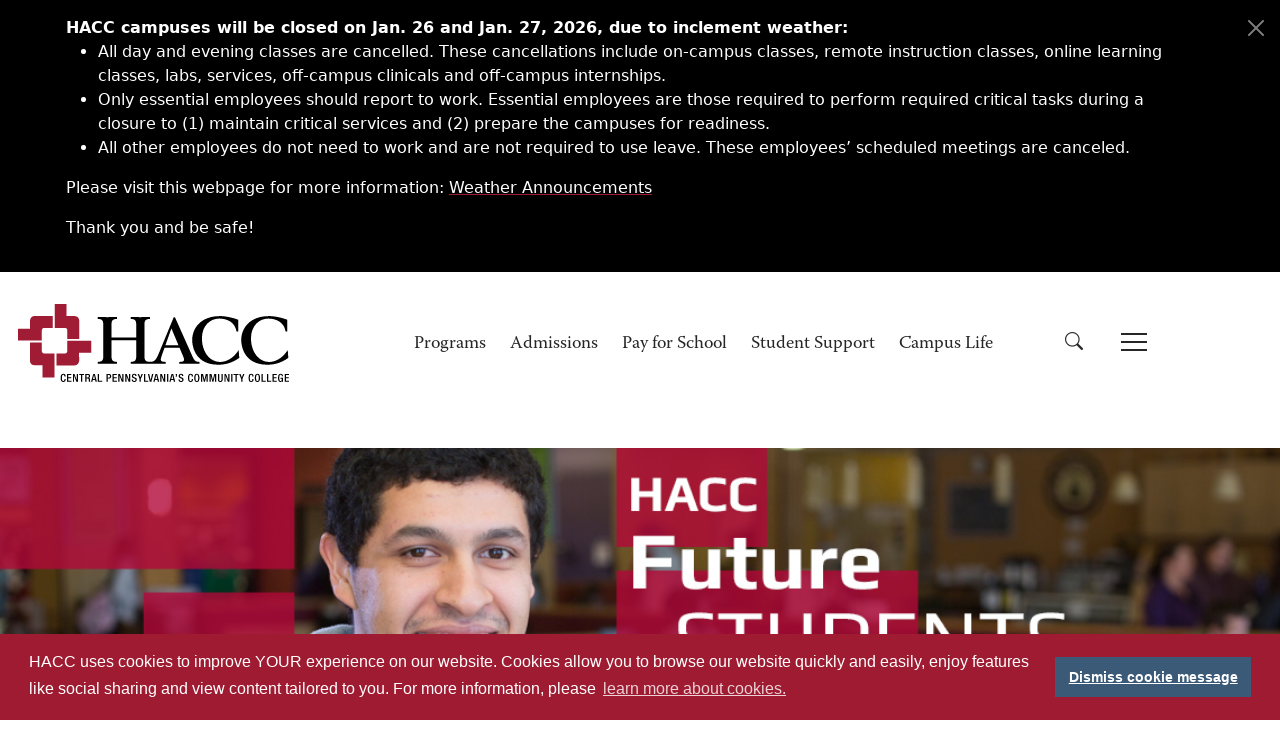

--- FILE ---
content_type: text/html;charset=UTF-8
request_url: https://www.hacc.edu/Admissions/Testimonials/meet-tavian-learning-how-to-fix-things-on-his-own.cfm
body_size: 10563
content:
<!DOCTYPE html>
<html lang="en">
<!-- Content Copyright Harrisburg Area Community College -->
<!-- Page generated 2026-01-26 18:26:34 by CommonSpot Build 11.0.0.670 (2025-02-20 18:25:07) -->
<!-- JavaScript & DHTML Code Copyright &copy; 1998-2025, PaperThin, Inc. All Rights Reserved. -->
<head>
<meta charset="UTF-8">
<meta name="Viewport" content="width=device-width, initial-scale=1.0">
<meta name="Description" id="Description" content="Meet Tavian: Learning How to Fix Things on His Own" />
<meta name="Keywords" id="Keywords" content="Meet Tavian: Learning How to Fix Things on His Own" />
<meta name="Generator" id="Generator" content="CommonSpot Content Server Build 11.0.0.670" />
<title>Meet Tavian: Learning How to Fix Things on His Own</title>
<style id="cs_antiClickjack">body{display:none !important;position:absolute !important;top:-5000px !important;}</style><script>(function(){var chk=0;try{if(self!==top){var ts=top.document.location.href.split('/');var ws=window.document.location.href.split('/');if(ts.length<3||ws.length<3)chk=1;else if(ts[2]!==ws[2])chk=2;else if(ts[0]!==ws[0])chk=3;}}catch(e){chk=4;}if(chk===0){var stb=document.getElementById("cs_antiClickjack");stb.parentNode.removeChild(stb);}else{top.location = self.location}})();</script>
<script>
var jsDlgLoader = '/Admissions/Testimonials/loader.cfm';
var jsSiteResourceLoader = '/cs-resources.cfm?r=';
var jsSiteResourceSettings = {canCombine: true, canMinify: true};
</script>
<!-- beg (1) PrimaryResources -->
<script src="/ADF/thirdParty/jquery/jquery-3.5.js"></script><link rel="dns-prefetch" href="https://cdn.jsdelivr.net"><link rel="stylesheet" type="text/css" href="https://cdn.jsdelivr.net/npm/bootstrap@5.3.2/dist/css/bootstrap.min.css" integrity="sha384-T3c6CoIi6uLrA9TneNEoa7RxnatzjcDSCmG1MXxSR1GAsXEV/Dwwykc2MPK8M2HN" crossorigin="anonymous"><link rel="stylesheet" type="text/css" href="https://cdn.jsdelivr.net/npm/bootstrap-icons@1.11.1/font/bootstrap-icons.css" integrity="sha384-4LISF5TTJX/fLmGSxO53rV4miRxdg84mZsxmO8Rx5jGtp/LbrixFETvWa5a6sESd" crossorigin="anonymous"><link rel="stylesheet" type="text/css" href="/templates/assets/css/smartmenus.min.css"><link rel="stylesheet" type="text/css" href="/templates/assets/css/smartmenus-custom.css"><link rel="dns-prefetch" href="https://fonts.googleapis.com/css?family=Glegoo:400,700&amp;amp;display=swap"><link rel="stylesheet" type="text/css" href="https://fonts.googleapis.com/css?family=Glegoo:400,700&amp;amp;display=swap" ><link rel="stylesheet" type="text/css" href="/templates/assets/css/fonts.css"><link rel="stylesheet" type="text/css" href="/templates/assets/css/bs-theme-overrides.css"><link rel="stylesheet" type="text/css" href="/templates/assets/css/styles2024.css"><script src="/commonspot/javascript/browser-all.js"></script>
<!-- end (1) PrimaryResources -->
<!-- beg (2) SecondaryResources -->
<link rel="dns-prefetch" href="https://cdn.ckeditor.com"><link rel="stylesheet" type="text/css" href="https://cdn.ckeditor.com/ckeditor5/43.3.1/ckeditor5.css">
<!-- end (2) SecondaryResources -->
<!-- beg (3) StyleTags -->
<style type="text/css">article, aside, details, figcaption, figure, footer, header, hgroup, main, nav, section, summary {display: block;}</style>
<!-- end (3) StyleTags -->
<!-- beg (4) JavaScript -->
<script>
<!--
var gMenuControlID = 0;
var menus_included = 0;
var jsSiteID = 1;
var jsSubSiteID = 1014;
var js_gvPageID = 414602;
var jsPageID = 414602;
var jsPageSetID = 0;
var jsPageType = 0;
var jsSiteSecurityCreateControls = 0;
var jsShowRejectForApprover = 1;
// -->
</script><script>
var jsDlgLoader = '/Admissions/Testimonials/loader.cfm';
var jsSiteResourceLoader = '/cs-resources.cfm?r=';
var jsSiteResourceSettings = {canCombine: true, canMinify: true};
</script>
<!--[if lt IE 9]>
<script src="/commonspot/javascript/lib/html5shiv/html5shiv.js"></script>
<![endif]-->
<!-- end (4) JavaScript -->
<!-- beg (5) CustomHead -->
<!-- template-basepage.head - current -->
<meta name="google-site-verification" content="9cpjSXhVWzI3elJczfoPFbqpLLpNv_dEZKkFxzWAkaI" />
<link rel="canonical" href="https://www.hacc.edu/Admissions/Testimonials/meet-tavian-learning-how-to-fix-things-on-his-own.cfm">
<meta property="og:url" content="https://www.hacc.edu/Admissions/Testimonials/meet-tavian-learning-how-to-fix-things-on-his-own.cfm" />
<link rel="icon" href="/templates/icons/favicon.ico" sizes="48x48">
<link rel="icon" href="/templates/icons/favicon.svg" sizes="any" type="image/svg+xml">
<link rel="apple-touch-icon" href="/templates/icons/apple-touch-icon.png" sizes="180x180">
<link rel="manifest" href="/templates/icons/site.webmanifest">
<link rel="mask-icon" href="/templates/icons/safari-pinned-tab.svg" color="#9F1C34">
<meta name="apple-mobile-web-app-title" content="HACC">
<meta name="application-name" content="HACC">
<meta name="msapplication-TileColor" content="#b91d47">
<meta name="msapplication-config" content="/templates/icons/browserconfig.xml">
<meta name="theme-color" content="#ffffff">
<!--Osano Cookie Consent-->
<link rel="stylesheet" type="text/css" href="https://cdn.jsdelivr.net/npm/cookieconsent@3/build/cookieconsent.min.css" />
<link rel="stylesheet" href="/ADF/apps/pt_calendar/style/calendar.css">
<!-- Google Tag Manager new container for entire hacc.edu website for GA4 added by T. Richwine Feb. 14, 2023 -->
<script>(function(w,d,s,l,i){w[l]=w[l]||[];w[l].push({'gtm.start':
new Date().getTime(),event:'gtm.js'});var f=d.getElementsByTagName(s)[0],
j=d.createElement(s),dl=l!='dataLayer'?'&l='+l:'';j.async=true;j.src=
'https://www.googletagmanager.com/gtm.js?id='+i+dl;f.parentNode.insertBefore(j,f);
})(window,document,'script','dataLayer','GTM-WZLZZHC');</script>
<!-- End Google Tag Manager -->
<!-- Another Google Tag Manager by Gavin 04/28/2020 -->
<script>(function(w,d,s,l,i){w[l]=w[l]||[];w[l].push({'gtm.start':
new Date().getTime(),event:'gtm.js'});var f=d.getElementsByTagName(s)[0],
j=d.createElement(s),dl=l!='dataLayer'?'&l='+l:'';j.async=true;j.src=
'https://www.googletagmanager.com/gtm.js?id='+i+dl;f.parentNode.insertBefore(j,f);
})(window,document,'script','dataLayer','GTM-TSG6RHH');</script>
<!-- End Another Google Tag Manager -->
<!-- Facebook Pixel Code -->
<script>
!function(f,b,e,v,n,t,s)
{if(f.fbq)return;n=f.fbq=function(){n.callMethod?
n.callMethod.apply(n,arguments):n.queue.push(arguments)};
if(!f._fbq)f._fbq=n;n.push=n;n.loaded=!0;n.version='2.0';
n.queue=[];t=b.createElement(e);t.async=!0;
t.src=v;s=b.getElementsByTagName(e)[0];
s.parentNode.insertBefore(t,s)}(window,document,'script',
'https://connect.facebook.net/en_US/fbevents.js');
fbq('init', '561912540942801');
fbq('track', 'PageView');
</script>
<noscript>
<img height="1" width="1" alt="" src="https://www.facebook.com/tr?id=561912540942801&ev=PageView&noscript=1">
</noscript>
<!-- End Facebook Pixel Code -->
<script src='https://www.google.com/recaptcha/api.js'></script>
<script src="https://www.googleoptimize.com/optimize.js?id=OPT-MSFTS29"></script>
<!-- end (5) CustomHead -->
<!-- beg (6) TertiaryResources -->
<!-- end (6) TertiaryResources -->
<!-- beg (7) authormode_inlinestyles -->
<link rel="stylesheet" type="text/css" href="/cs-resources.cfm?r=*/commonspot/commonspot.css" id="cs_maincss">
<link rel="stylesheet" type="text/css" href="/cs-resources.cfm?r=*/commonspot/cs-control-styles.css" id="cs_main_controlcss">
<!-- end (7) authormode_inlinestyles -->
</head><body class="CS_Document"><span role="navigation" aria-label="Top of page" id="__topdoc__"></span><div id="cs_control_414602" class="cs_control CS_Element_DHTML_Menu"></div>
<!-- template-basepage.cfm - current -->
<!-- design is current -->
<!--HACC Announcements-->
<div class="announcement alert alert-warning alert-dismissible fade show" role="alert" aria-labelledby="important-message">
<span id="important-message" class="visually-hidden">Immediate announcements, such as weather-related closings, delays, cancellations or emergencies.</span>
<div id="cs_control_334565" class="cs_control CS_Element_Schedule">
<section title="" id="CS_Element_HACCAnnouncements">
<div id="gridRow_1_1_334565" class="cs_GridRow row">
<div id="gridCol_1_1_1_1_334565" class="cs_GridColumn">
<div id="cs_control_345062" class="cs_control CS_Element_CustomCF">
<div id="CS_CCF_414602_345062">
<style>.bgrevimpact
{
min-height:0 !important;
}
.SmartBoard_Table{
font-weight:normal;
color:white;
text-align: left;
margin-bottom: 10px;
}
.SmartBoard_Subject{
font-weight:bold;
}
.SmartBoard_DateTime{
display:none;
}
</style>
<div class="container bgrevimpact">
<div class="section-announcement-heading-rev">
<script type="text/javascript" src="https://widgets.omnilert.net/0aaa66f7f79008b6034d3ea4b3f77127-10446">
</script>
</div>
</div>
</div>
</div>
<div id="cs_control_342945" class="cs_control CS_Element_Custom">
<div class="container bgrevimpact">
<div class="section-announcement-heading-rev urgent-annoucement"><strong>HACC campuses will be closed on Jan. 26 and Jan. 27, 2026, due to inclement weather: </strong><ul><li><span style="color:white;">All day and evening classes are cancelled. These cancellations include on-campus classes, remote instruction classes, online learning classes, labs, services, off-campus clinicals and off-campus internships.</span></li><li><span style="color:white;">Only essential employees should report to work. Essential employees are those required to perform required critical tasks during a closure to (1) maintain critical services and (2) prepare the campuses for readiness.</span></li><li><span style="color:white;">All other employees do not need to work and are not required to use leave. These employees’ scheduled meetings are canceled. </span></li></ul><p><span style="color:white;">Please visit this webpage for more information: </span><a style="font-family:inherit;" href="/Students/AcademicSupport/AcademicCalendars/Weather/index.cfm" onmouseover="" onmouseout="" id="CP___PAGEID=320118,index.cfm,1198|"><span style="color:white;">Weather Announcements</span></a><span style="color:white;"> </span></p><p><span style="color:white;">Thank you and be safe!</span></p></div>
</div>
</div>
</div>
</div>
</section>
</div>
<button type="button" class="btn-close btn-close-white" data-bs-dismiss="alert" aria-label="Close"></button>
</div>
<script>
let suppressAnnounceFlag = 0;
if ($('#cs_control_342945').children().length === 0) {
suppressAnnounceFlag = suppressAnnounceFlag + 1;
}
</script>
<script> suppressAnnounceFlag = suppressAnnounceFlag + 1; </script>
<script>
if (suppressAnnounceFlag == 2) {
let announceEl = document.querySelector('.announcement');
announceEl.style.display = 'none';
}
</script>
<!--end of HACC announcements-->
<div class="container-fluid serif-base-regular">
<!-- Start: Top Navigation -->
<div class="row bg-white sticky-top" style="z-index: 1001">
<div class="col-12 px-0">
<!-- Navbar 1 -->
<nav id="navbar1" class="sm-navbar sm-navbar--sticky-top">
<div class="sm-container">
<h1 class="sm-brand"><a href="/"><img src="/templates/assets/images/Logo.svg" alt="HACC, Central Pennsylvania's Community College"></a></h1><!-- class="img-fluid" -->
<span class="sm-toggler-state" id="sm-toggler-state-1"></span>
<div class="sm-toggler">
<a class="sm-toggler-anchor sm-toggler-anchor--show" href="#sm-toggler-state-1" role="button" aria-label="Open main menu">
<span class="sm-toggler-icon sm-toggler-icon--show"></span>
</a>
<a class="sm-toggler-anchor sm-toggler-anchor--hide" href="#" role="button" aria-label="Close main menu">
<span class="sm-toggler-icon sm-toggler-icon--hide"></span>
</a>
</div>
<div class="sm-collapse">
<ul class="sm-nav sm-nav--center">
<li class="sm-nav-item sm-hide-large mx-2">
<script async src="https://cse.google.com/cse.js?cx=014208535625021397674:bgzddhfyc9e" enableAutoComplete="true"></script>
<div class="gcse-searchbox-only" aria-label="Google Search"></div>
</li>
<li class="sm-nav-item"><a class="sm-nav-link" href="/ProgramsandCourses/index.cfm">Programs</a></li>
<li class="sm-nav-item"><a class="sm-nav-link" href="/Admissions/index.cfm">Admissions</a></li>
<li class="sm-nav-item"><a class="sm-nav-link" href="/Paying/index.cfm">Pay for School</a></li>
<li class="sm-nav-item"><a class="sm-nav-link" href="/Students/index.cfm">Student Support</a></li>
<li class="sm-nav-item"><a class="sm-nav-link" href="/CampusLife/index.cfm">Campus Life</a></li>
<li class="sm-nav-item sm-hide-large"><a class="sm-nav-link" href="/Admissions/Connect/Visit-a-Campus.cfm"><button class="btn btn-danger font-family-Glegoo">Schedule a Tour</button></a></li>
<li class="sm-nav-item"><a class="sm-nav-link sm-nav-link-secondary sm-hide-large" href="/AboutHACC/index.cfm">About HACC</a></li>
<li class="sm-nav-item"><a class="sm-nav-link sm-nav-link-secondary sm-hide-large" href="/Alumni/index.cfm">Alumni</a></li>
<li class="sm-nav-item"><a class="sm-nav-link sm-nav-link-secondary sm-hide-large" href="/HACCFoundation/index.cfm">Donors</a></li>
<li class="sm-nav-item"><a class="sm-nav-link sm-nav-link-secondary sm-hide-large" href="/AboutHACC/CollegeLeadership/presidential-search.cfm">Presidential Search</a></li>
<li class="sm-nav-item"><a class="sm-nav-link sm-nav-link-secondary sm-hide-large" href="https://my.hacc.edu" target="_blank">myHACC</a></li>
<li class="sm-nav-item"><a class="sm-nav-link sm-nav-link-secondary sm-hide-large" href="https://banxeappprod.hacc.edu/StudentRegistrationSsb/ssb/term/termSelection?mode=search" target="_blank">Class Schedules</a></li>
<li class="sm-nav-item"><a class="sm-nav-link sm-nav-link-secondary sm-hide-large" href="https://mail.google.com/a/hawkmail.hacc.edu" target="_blank">HAWKMail</a></li>
<li class="sm-nav-item"><a class="sm-nav-link sm-nav-link-secondary sm-hide-large" href="https://libguides.hacc.edu/learningcommons" target="_blank">Learning Commons & Library</a></li>
<li class="sm-nav-item"><a class="sm-nav-link sm-nav-link-secondary sm-hide-large" href="https://bookstore.hacc.edu/" target="_blank">Bookstore</a></li>
<li class="sm-nav-item sm-nav-item--has-mega ms-5 sm-hide-small" id="search-icon">
<a class="sm-nav-link sm-sub-toggler" aria-label="Search" href="#"><i class="bi bi-search"></i></a>
<div class="sm-sub sm-sub--mega sm-search mx-auto">
<div class="sm-container">
<script async src="https://cse.google.com/cse.js?cx=014208535625021397674:bgzddhfyc9e" enableAutoComplete="true"></script>
<div class="gcse-searchbox-only"></div>
</div>
</div>
</li>
<!-- desktop hamburger mega menu -->
<li class="sm-nav-item sm-nav-item--has-mega sm-hide-small" id="hamburger-icon">
<a class="sm-nav-link sm-sub-toggler" href="#" aria-label="Toggle Navigation">
<span class="sm-toggler-icon sm-toggler-icon--show"></span>
</a>
<div class="sm-sub sm-sub--mega mt-7">
<div class="sm-container">
<div class="container-fluid" style="padding: 1rem">
<div class="row">
<div class="col-md-3">
<ul class="navbar-nav d-flex flex-column mb-2 serif-md-regular">
<li class="nav-item"><a class="nav-link" href="/ProgramsandCourses/index.cfm">Programs</a></li>
<li class="nav-item"><a class="nav-link" href="/Admissions/index.cfm">Admissions</a></li>
<li class="nav-item"><a class="nav-link" href="/Paying/index.cfm">Pay for School</a></li>
<li class="nav-item"><a class="nav-link" href="/Students/index.cfm">Student Support</a></li>
<li class="nav-item"><a class="nav-link" href="/CampusLife/index.cfm">Campus Life</a></li>
<li class="nav-item"> <a class="nav-link" href="/Admissions/Connect/Visit-a-Campus.cfm"><button class="btn btn-danger font-family-Glegoo" style="margin-top: 10px;margin-bottom: 10px;">Schedule a Tour</button></a></li>
</ul>
</div>
<div class="col-md-4 offset-md-5">
<div class="row">
<div class="col-6">
<ul class="navbar-nav d-flex flex-column mb-2 serif-base-regular">
<li class="nav-item"><a class="nav-link" href="/AboutHACC/index.cfm">About HACC</a></li>
<li class="nav-item"><a class="nav-link" href="/Alumni/index.cfm">Alumni</a></li>
<li class="nav-item"><a class="nav-link" href="/HACCFoundation/index.cfm">Donors</a></li>
<li class="nav-item"><a class="nav-link" href="/AboutHACC/CollegeLeadership/presidential-search.cfm">Presidential Search</a></li>
</ul>
</div>
<div class="col-6">
<ul class="navbar-nav d-flex flex-column mb-2 serif-base-regular">
<li class="nav-item"><a class="nav-link" href="https://my.hacc.edu">myHACC</a></li>
<li class="nav-item"><a class="nav-link" href="https://banxeappprod.hacc.edu/StudentRegistrationSsb/ssb/term/termSelection?mode=search">Class Schedules</a></li>
<li class="nav-item"><a class="nav-link" href="https://mail.google.com/a/hawkmail.hacc.edu">HAWKMail</a></li>
<li class="nav-item"><a class="nav-link" href="https://libguides.hacc.edu/learningcommons">Learning Commons & Library</a></li>
<li class="nav-item"><a class="nav-link" href="https://bookstore.hacc.edu/">Bookstore</a></li>
<li class="nav-item"> <a class="nav-link" href="https://hacc.elluciancrmrecruit.com/Apply"><button class="btn btn-danger font-family-Glegoo" style="margin-top: 10px;margin-bottom: 10px;">Apply Now</button></a></li>
</ul>
</div>
</div>
</div>
</div>
</div>
</div>
</div>
</li>
</ul>
</div>
</div>
</nav>
</div>
</div>
<!-- End: Top Navigation -->
<!-- Start: Interior Hero -->
<div class="row position-relative">
<div id="cs_control_262177" class="cs_control CS_Element_Schedule CS_AlignCenter">
<div class="container-fluid " title="" id="CS_Element_subsiteheader">
<div id="gridRow_1_1_262177" class="cs_GridRow row">
<div id="gridCol_1_1_1_1_262177" class="cs_GridColumn">
<div id="cs_control_376982" class="cs_control CS_Element_Textblock">
</div>
</div>
</div>
</div>
</div>
<style>
@media (max-width: 991px) {
.interior-hero {
display: flex;
height: 140px;
padding: 24px;
gap: 8px;
align-self: stretch;
background-image: url("/Admissions/Orientation/images/F694A4_Future-Students_WebpageHeader.jpg");
background-size: cover;
background-repeat: no-repeat;
background-position: center;
}
}
@media (min-width: 992px) {
.interior-hero {
display: flex;
height: 380px;
padding: 48px 80px;
gap: 8px;
align-self: stretch;
background-image: url("/Admissions/Orientation/images/F694A4_Future-Students_WebpageHeader.jpg");
background-size: contain;
background-repeat: no-repeat;
background-position: center;
}
}
</style>
<div class="col-lg-12 align-items-end interior-hero">
<!-- Start: Page Name -->
<!-- End: Page Name -->
</div>
</div>
<!-- End: Interior Hero -->
<!-- Start: Breadcrumb -->
<div class="row align-items-center interior-breadcrumb serif-base-regular text-hacc-red">
<div class="col-auto me-auto">
<div id="cs_control_1339" class="cs_control CS_Element_LinkBar">
<a href="/"><img src="/templates/assets/images/hacc-icon.svg" alt="HACC, Central Pennsylvania's Community College Homepage"></a>
<span> &gt; </span>
<span><a href="/Admissions/">Admissions</a></span>
<span> &gt; </span>
<span><a href="/Admissions/Testimonials/">Testimonials</a></span>
<span> &gt; </span>
<span>Meet Tavian: Learning How to Fix Things on His Own</span>
</div>
</div>
<div class="col-auto">
<div id="google_translate_element"></div>
</div>
<div class="col-auto">
<a class="printer-friendly" href="/Admissions/Testimonials/meet-tavian-learning-how-to-fix-things-on-his-own.cfm?renderforprint=1">
<i class="fa fa-print" aria-hidden="true"></i>Printer-Friendly Version
</a>
</div>
</div>
<!-- End: Breadcrumb -->
<!-- Start: Content Area -->
<div class="row interior-pg-content">
<!-- Start: Left Nav -->
<div class="col-lg-3 interior-sidenav">
<div class="row">
<div id="cs_control_1342" class="cs_control CS_Element_Schedule">
<div class="container-fluid " title="" id="CS_Element_LeftNav">
<div id="gridRow_1_1_1342" class="cs_GridRow row">
<div id="gridCol_1_1_1_1_1342" class="cs_GridColumn">
<div id="cs_control_335112" class="cs_control CS_Element_Tree">
<nav id="leftnavbar335112" class="sm-navbar sm-navbar--collapsible-only"><div class="sm-container"><h1 class="serif-base-regular" style="border-bottom: 1px solid #9e1b32;">Admissions</h1><span class="sm-toggler-state sm-show" id="sm-toggler-state-332328"></span><div class="sm-toggler d-none"><a class="sm-toggler-anchor sm-toggler-anchor--show" href="#sm-toggler-state-332328" role="button" aria-label="Open left hand menu"><span class="sm-toggler-icon sm-toggler-icon--show"></span></a><a class="sm-toggler-anchor sm-toggler-anchor--hide" href="#" role="button" aria-label="Close left hand menu"><span class="sm-toggler-icon sm-toggler-icon--hide"></span></a></div><div class="sm-collapse sm-show"><ul class="sm-nav">
<li class="sm-nav-item">
<a class="sm-nav-link sm-nav-link--split" href="/Admissions/Connect/index.cfm">Learn More & Visit</a>
<button class="sm-nav-link sm-nav-link--split sm-sub-toggler" aria-label="Toggle sub menu"></button>
<ul class="sm-sub">
<li class="sm-sub-item">
<a class="sm-sub-link" href="/Admissions/Testimonials/index.cfm">
Meet Students and Alumni
</a>
</li>
<li class="sm-sub-item">
<a class="sm-sub-link" href="/Admissions/Connect/Visit-a-Campus.cfm">
Visit Us
</a>
</li>
</ul>
</li>
<li class="sm-nav-item">
<a class="sm-nav-link sm-nav-link--split" href="/Admissions/HowtoApply/index.cfm">Application Information</a>
<button class="sm-nav-link sm-nav-link--split sm-sub-toggler" aria-label="Toggle sub menu"></button>
<ul class="sm-sub">
<li class="sm-sub-item">
<a class="sm-sub-link" href="/Admissions/HowtoApply/accepted-students.cfm">
Accepted Students
</a>
</li>
<li class="sm-sub-item">
<a class="sm-sub-link" href="/Admissions/HowtoApply/guest-students.cfm">
Guest Students
</a>
</li>
<li class="sm-sub-item">
<a class="sm-sub-link" href="/Admissions/HowtoApply/Health-Career-Admissions.cfm">
Health Careers Admission Criteria
</a>
</li>
<li class="sm-sub-item">
<a class="sm-sub-link sm-sub-link--split" href="/Admissions/HowtoApply/high-school-students/index.cfm">
High School Students
</a>
<button class="sm-sub-link sm-sub-link--split sm-sub-toggler" aria-label="Toggle sub menu"></button>
<ul class="sm-sub">
<li class="sm-sub-item">
<a class="sm-sub-link" href="/Admissions/HowtoApply/high-school-students/CollegeintheHighSchool/index.cfm">
College in the High School
</a>
</li>
<li class="sm-sub-item">
<a class="sm-sub-link" href="/Admissions/HowtoApply/high-school-students/SOAR.cfm">
SOAR
</a>
</li>
<li class="sm-sub-item">
<a class="sm-sub-link" href="/Admissions/HowtoApply/high-school-students/frequently-asked-questions-for-dual-enrollment-programs.cfm">
Dual Enrollment FAQs
</a>
</li>
<li class="sm-sub-item">
<a class="sm-sub-link" href="/Admissions/HowtoApply/high-school-students/college-in-the-high-school-courses.cfm">
CHS Courses
</a>
</li>
</ul>
</li>
<li class="sm-sub-item">
<a class="sm-sub-link sm-sub-link--split" href="/Admissions/HowtoApply/InternationalStudents/index.cfm">
International Students
</a>
<button class="sm-sub-link sm-sub-link--split sm-sub-toggler" aria-label="Toggle sub menu"></button>
<ul class="sm-sub">
<li class="sm-sub-item">
<a class="sm-sub-link" href="/Admissions/InternationalStudents/contact-international-admissions.cfm">
Contact International Admissions
</a>
</li>
</ul>
</li>
</ul>
</li>
<li class="sm-nav-item">
<a class="sm-nav-link sm-nav-link--split" href="/Admissions/TuitionandDueDates/index.cfm">Tuition and Due Dates</a>
<button class="sm-nav-link sm-nav-link--split sm-sub-toggler" aria-label="Toggle sub menu"></button>
<ul class="sm-sub">
<li class="sm-sub-item">
<a class="sm-sub-link" href="/Admissions/TuitionandDueDates/total-cost-of-attendance.cfm">
Total Cost of Attendance
</a>
</li>
<li class="sm-sub-item">
<a class="sm-sub-link" href="/Admissions/TuitionandDueDates/dates-and-deadlines.cfm">
Dates and Deadlines
</a>
</li>
</ul>
</li>
<li class="sm-nav-item">
<a class="sm-nav-link" href="/Admissions/MeetYourRecruiter/index.cfm">
Contact Admissions
</a>
</li>
<li class="sm-nav-item">
<a class="sm-nav-link sm-nav-link--split" href="/Admissions/CampusesandWelcomeCenters/index.cfm">Campuses and Welcome Centers</a>
<button class="sm-nav-link sm-nav-link--split sm-sub-toggler" aria-label="Toggle sub menu"></button>
<ul class="sm-sub">
<li class="sm-sub-item">
<a class="sm-sub-link sm-sub-link--split" href="/Admissions/CampusesandWelcomeCenters/GettysburgCampus/index.cfm">
Gettysburg Campus
</a>
<button class="sm-sub-link sm-sub-link--split sm-sub-toggler" aria-label="Toggle sub menu"></button>
<ul class="sm-sub">
<li class="sm-sub-item">
<a class="sm-sub-link" href="/Admissions/CampusesandWelcomeCenters/GettysburgCampus/detailed-gettysburg-campus-map.cfm">
Detailed Gettysburg Campus Map
</a>
</li>
</ul>
</li>
<li class="sm-sub-item">
<a class="sm-sub-link sm-sub-link--split" href="/Admissions/CampusesandWelcomeCenters/HarrisburgCampus/index.cfm">
Harrisburg Campus
</a>
<button class="sm-sub-link sm-sub-link--split sm-sub-toggler" aria-label="Toggle sub menu"></button>
<ul class="sm-sub">
<li class="sm-sub-item">
<a class="sm-sub-link" href="/Admissions/CampusesandWelcomeCenters/HarrisburgCampus/detailed-harrisburg-campus-map.cfm">
Detailed Harrisburg Campus Map
</a>
</li>
<li class="sm-sub-item">
<a class="sm-sub-link" href="/Admissions/CampusesandWelcomeCenters/HarrisburgCampus/detailed-midtown-map.cfm">
Detailed Midtown Location Map
</a>
</li>
</ul>
</li>
<li class="sm-sub-item">
<a class="sm-sub-link sm-sub-link--split" href="/Admissions/CampusesandWelcomeCenters/LancasterCampus/index.cfm">
Lancaster Campus
</a>
<button class="sm-sub-link sm-sub-link--split sm-sub-toggler" aria-label="Toggle sub menu"></button>
<ul class="sm-sub">
<li class="sm-sub-item">
<a class="sm-sub-link" href="/Admissions/CampusesandWelcomeCenters/LancasterCampus/detailed-lancaster-campus-map.cfm">
Detailed Lancaster Campus Map
</a>
</li>
</ul>
</li>
<li class="sm-sub-item">
<a class="sm-sub-link" href="/Admissions/CampusesandWelcomeCenters/LebanonCampus/index.cfm">
Lebanon Campus
</a>
</li>
<li class="sm-sub-item">
<a class="sm-sub-link sm-sub-link--split" href="/Admissions/CampusesandWelcomeCenters/YorkCampus/index.cfm">
York Campus
</a>
<button class="sm-sub-link sm-sub-link--split sm-sub-toggler" aria-label="Toggle sub menu"></button>
<ul class="sm-sub">
<li class="sm-sub-item">
<a class="sm-sub-link" href="/Admissions/CampusesandWelcomeCenters/YorkCampus/detailed-york-campus-map.cfm">
Detailed York Campus Map
</a>
</li>
<li class="sm-sub-item">
<a class="sm-sub-link" href="/Admissions/CampusesandWelcomeCenters/YorkCampus/trades-programs-in-york.cfm">
Trades Programs in York
</a>
</li>
</ul>
</li>
<li class="sm-sub-item">
<a class="sm-sub-link" href="/Admissions/CampusesandWelcomeCenters/off-campus-locations.cfm">
Off Campus Locations
</a>
</li>
<li class="sm-sub-item">
<a class="sm-sub-link" href="/Admissions/CampusesandWelcomeCenters/hacc-id-hacc-userid-and-parking-pass-faqs.cfm">
HACC ID and Password FAQs
</a>
</li>
</ul>
</li>
<li class="sm-nav-item">
<a class="sm-nav-link sm-nav-link--split" href="/Admissions/SchoolDistrictSponsorship/index.cfm">School District Sponsorship</a>
<button class="sm-nav-link sm-nav-link--split sm-sub-toggler" aria-label="Toggle sub menu"></button>
<ul class="sm-sub">
<li class="sm-sub-item">
<a class="sm-sub-link" href="/Admissions/SchoolDistrictSponsorship/State-Residency-Reclassification.cfm">
State Residency Reclassification
</a>
</li>
</ul>
</li>
<li class="sm-nav-item">
<a class="sm-nav-link sm-nav-link--split" href="/Admissions/PlacementTesting/index.cfm">Take a Placement Test</a>
<button class="sm-nav-link sm-nav-link--split sm-sub-toggler" aria-label="Toggle sub menu"></button>
<ul class="sm-sub">
<li class="sm-sub-item">
<a class="sm-sub-link" href="/Admissions/PlacementTesting/Contact-Test-Center.cfm">
Contact Test Center
</a>
</li>
</ul>
</li>
<li class="sm-nav-item">
<a class="sm-nav-link" href="/Admissions/StudentConsumerInformation/index.cfm">
Student Consumer Information
</a>
</li>
</ul></div></div></nav>
<link rel="stylesheet" type="text/css" href="/templates/assets/css/smartmenus-only-layout-and-theme-collapsible.min.css">
<link rel="stylesheet" type="text/css" href="/templates/assets/css/smartmenus-custom.css">
<style>
#leftnavbar335112 {
--sm-navbar-z-index: 10;
--sm-sub-min-width: 24em;
--sm-container-max-width: 360px;
}
#leftnavbar335112 .sm-navbar {
--sm-collapsible-sub-sub-text-indent: 6px;
--sm-collapsible-sub-link-padding-y: 4px;
--sm-collapsible-sub-link-padding-x: 6px;
--sm-dropdowns-navbar-padding-x: 0;
--sm-dropdowns-navbar-padding-y: 0;
--sm-collapsible-navbar-padding-x: 0;
--sm-collapsible-navbar-padding-y: 0;
}
</style>
<script>
$(document).ready(function () {
if (window.innerWidth < 992) {
$('#leftnavbar335112 .sm-toggler-state').removeClass('sm-show');
$('#leftnavbar335112 .sm-collapse').removeClass('sm-show');
$('#leftnavbar335112 .sm-toggler').removeClass('d-none');
}
else {
$('#leftnavbar335112 .sm-toggler-state').addClass('sm-show');
$('#leftnavbar335112 .sm-collapse').addClass('sm-show');
$('#leftnavbar335112 .sm-toggler').addClass('d-none');
}
$('#cs_control_565392').prepend("$(window).width(): "+$(window).width()+"<br>");
$('#cs_control_565392').prepend("$(document).width(): "+$(document).width()+"<br>");
$('#cs_control_565392').prepend("window.innerWidth: "+window.innerWidth+"<br>");
$('#cs_control_565392').prepend("window.outerWidth: "+window.outerWidth+"<br>");
});
$( window ).on( "resize", function() {
//console.log("$(window).width()",$(window).width());
//console.log("$(document).width()",$(document).width());
//console.log("window.innerWidth",window.innerWidth);
//console.log("window.outerWidth",window.outerWidth);
if (window.innerWidth < 992) {
$('#leftnavbar335112 .sm-toggler-state').removeClass('sm-show');
$('#leftnavbar335112 .sm-collapse').removeClass('sm-show');
$('#leftnavbar335112 .sm-toggler').removeClass('d-none');
}
else {
$('#leftnavbar335112 .sm-toggler-state').addClass('sm-show');
$('#leftnavbar335112 .sm-collapse').addClass('sm-show');
$('#leftnavbar335112 .sm-toggler').addClass('d-none');
}
} );
</script>
</div>
</div>
</div>
</div>
</div>
</div>
</div>
<!-- End: Left Nav -->
<!-- Start: Page Content -->
<div class="col-lg-8 px-0">
<div id="cs_control_1333" class="cs_control CS_Element_Schedule">
<div class="container-fluid " title="" id="CS_Element_MainBody">
<div id="gridRow_1_1_1333" class="cs_GridRow row">
<div id="gridCol_1_1_1_1_1333" class="cs_GridColumn">
<div id="cs_control_341602" class="cs_control CS_Element_Textblock">
<div class="ck-content CS_Textblock_Text"><div class="row">
<div class="col-md-8">
<h4><b>Meet Tavian: Learning How to Fix Things on His Own</b></h4>
<hr />
<p><em>“HACC has made my life better by really giving me guidance into how I want to pursue my future.”</em></p>
<hr />
<p><a href="/ProgramsandCourses/Structural-Engineering-Technology-4850.cfm">Structural engineering technology</a> is a field that challenges you to think big – think bridges, airport terminals, towers, massive commercial buildings, feats of modern technology and design!</p>
<p>The big picture for Tavian Sumlin’s education could only come into view if it was affordable and convenient. That’s why he chose HACC. His experiences with faculty have reinforced that he made the right choice.  </p>
<p>“Coming here I had in mind that professors and college staff wouldn’t care much about the life of the student body. Upon my first year here I have seen teachers ask about personal life goals and future plans and try to accommodate or aid in the student’s goal.”</p>
<p>In HACC’s program, Tavian is learning how to use computer-aided design and drafting technology and equipment, interpret technical drawings and take on team-based projects.<br />
Tavian said, “One of the challenges that I have faced in my life is learning how to do things on my own. Not having the money to fix things on my own and get it professionally seen has led me to fixing things myself.”</p>
<p>After graduation, Tavian plans to enter the workforce and pursue his bachelor’s degree.</p>
<p><em>Explore your career options at HACC. Please contact an </em><a href="/NewStudents/MeetYourRecruiter/index.cfm"><em>admissions counselor</em></a><em> to </em><a href="/Admissions/Connect/Visit-a-Campus.cfm"><em>visit a campus</em></a><em> today!</em></p>
<hr /></div>
<div class="col-md-4"><picture><source id="||CPIMAGE:414605|0|_webP" srcset="/Admissions/Testimonials/images/Sumlin-Tavian-Portrait.webp" type="image/webp"><img alt="Tavian Sumlin, HACC structural engineering technology student" class="img-thumbnail" data-render="1|0|0|1|300|450|0|0|0" src="/Admissions/Testimonials/images/Sumlin-Tavian-Portrait.jpg" style="vertical-align:middle;" title="Tavian Sumlin, HACC structural engineering technology student" /></picture></div>
</div></div>
</div>
</div>
</div>
</div>
</div>
</div>
<!-- End: Page Content -->
<!-- Start: Right Column Content -->
<!-- End: Right Column Content -->
</div>
<!-- End: Content Area -->
<!-- Start: Footer Area -->
<div class="row footer-section">
<div class="col px-0">
<!-- Start: Legal Links -->
<div class="row align-items-center footer-legal-links" style="border-bottom: 1px solid #e8bbdc ;">
<div class="col-lg-3"><img src="/templates/assets/images/LogoColorWhite.svg" alt="HACC"></div>
<div class="col-lg-6 footer-legal-menu">
<a href="/AboutHACC/ContactUs/index.cfm" class="nav-link text-white m-0 px-2 py-1 slab-m-bold">Contact Us</a>
<a href="https://careersmanager.pageuppeople.com/1009/cw/en-us/listing" class="nav-link text-white m-0 px-2 py-1 slab-m-bold">Careers</a>
<a href="/Site-Map.cfm" class="nav-link text-white m-0 px-2 py-1 slab-m-bold">Site Map </a>
<a href="/CampusLife/InclusionDiversityandBelonging/DiversityEquityandInclusionPolicies/eeoc-policy.cfm" class="nav-link text-white m-0 px-2 py-1 slab-m-bold">Antidiscrimination Policy</a>
<a href="/CampusLife/ParkingPublicSafety/index.cfm" class="nav-link text-white m-0 px-2 py-1 slab-m-bold">Safety &amp; Security</a>
<a href="/CampusLife/ParkingPublicSafety/e2campus-alerts.cfm" class="nav-link text-white m-0 px-2 py-1 slab-m-bold">e2Campus</a>
<a href="/AboutHACC/web-accessibility.cfm" class="nav-link text-white m-0 px-2 py-1 slab-m-bold">Web Accessibility</a>
</div>
</div>
<!-- End: Legal Links -->
<!-- Start: Footer Content -->
<div class="row">
<div class="col-auto me-auto"></div>
<div class="col-auto">
<div class="row py-3">
<div class="col-lg-12"><a class="nav-link d-none d-sm-inline slab-s-bold" href="#">Connect</a></div>
<nav class="navbar navbar-expand-sm">
<div class="container-fluid">
<div class="slab-s-bold text-white border-0 navbar-toggler px-2" role="button" data-bs-toggle="collapse" data-bs-target="#navbarSupportedContent"><span>Connect + </span></div>
<div class="slab-s-bold collapse navbar-collapse" id="navbarSupportedContent">
<ul class="navbar-nav">
<li class="nav-item"><a class="nav-link slab-s-bold" href="https://www.facebook.com/HACC64">Facebook</a></li>
<li class="nav-item"><a class="nav-link slab-s-bold" href="https://www.instagram.com/hacc_edu">Instagram</a></li>
<li class="nav-item"><a class="nav-link slab-s-bold" href="https://www.linkedin.com/school/hacc-central-pennsylvania's-community-college/">LinkedIn</a></li>
<li class="nav-item"><a class="nav-link slab-s-bold" href="https://www.youtube.com/user/HACCinfo">YouTube</a></li>
<li class="nav-item"><a class="nav-link slab-s-bold" href="https://twitter.com/hacc_info">X</a></li>
</ul>
</div>
</div>
</nav>
</div>
<div class="row">
<div class="col-12 col-lg-auto col-12 footer-address">
<p class="text-white slab-s-bold m-0">One HACC Drive<br>Harrisburg, PA 17110</p>
<p class="text-white slab-s-bold m-0">800-ABC-HACC</p>
</div>
</div>
</div>
</div>
<!-- End: Footer Content -->
<!-- Start: Footer Copyright -->
<div class="row footer-copyright">
<div class="col-lg-12">
<span class="text-white slab-s-bold">Last page update: December 11, 2019</span>
<a href="/AboutHACC/haccs-privacy-policy.cfm" class="slab-s-bold text-white px-1">Privacy Policy</a>
</div>
</div>
<!-- End: Footer Copyright -->
</div>
</div>
<!-- End: Footer Area -->
</div>
<script src="/templates/assets/js/2024-HACC-main.js"></script>
<script src="https://cdn.jsdelivr.net/npm/cookieconsent@3/build/cookieconsent.min.js" data-cfasync="false"></script>
<script>
window.cookieconsent.initialise({
"palette": {
"popup": {
"background": "#9e1b31"
},
"button": {
"background": "#3a5a78"
}
},
"content": {
"message": "HACC uses cookies to improve YOUR experience on our website. Cookies allow you to browse our website quickly and easily, enjoy features like social sharing and view content tailored to you. For more information, please ",
"dismiss": "Dismiss cookie message",
"link": "learn more about cookies.",
"href": "/AboutHACC/haccs-privacy-policy.cfm"
}
});
</script>
<!-- Snap Pixel Code -->
<script>
(function(e,t,n){if(e.snaptr)return;var a=e.snaptr=function()
{a.handleRequest?a.handleRequest.apply(a,arguments):a.queue.push(arguments)};
a.queue=[];var s='script';r=t.createElement(s);r.async=!0;
r.src=n;var u=t.getElementsByTagName(s)[0];
u.parentNode.insertBefore(r,u);})(window,document,
'https://sc-static.net/scevent.min.js');
snaptr('init', '6cafc8e9-4b39-425e-be38-d20fe52098ca', {
'user_email': '__INSERT_USER_EMAIL__'
});
snaptr('track', 'PAGE_VIEW');
</script>
<!-- End Snap Pixel Code -->
<!--KhoaPham-12/20/2017- Hide and show the "close" button dynamically if the urgent annoucement or e2campus alert exist-->
<script>
$(document).ready(function(){
if($(".SmartBoard_Table").length || $(".urgent-annoucement").length ){
$(".close").show();
}else{
$(".close").hide();
}
});
</script>
<!-- Google Translate added March, 28, 2018 -->
<script type="text/javascript">
function googleTranslateElementInit() {
// new google.translate.TranslateElement({pageLanguage: 'en', layout: google.translate.TranslateElement.InlineLayout.SIMPLE, gaTrack: true, gaId: 'UA-1006583-1'}, 'google_translate_element');
new google.translate.TranslateElement({pageLanguage: 'en', layout: google.translate.TranslateElement.FloatPosition.TOP_LEFT}, 'google_translate_element');
}
</script>
<script src="https://translate.google.com/translate_a/element.js?cb=googleTranslateElementInit"></script>
<!-- Siteimprove code - do NOT delete -->
<script>
(function () {
var sz = document.createElement('script');
sz.type = 'text/javascript';
sz.async = true;
sz.src = '//siteimproveanalytics.com/js/siteanalyze_1699.js';
var s = document.getElementsByTagName('script')[0];
s.parentNode.insertBefore(sz, s);
})();
</script>
<!-- beg (1) PrimaryResources -->
<script src="https://cdn.jsdelivr.net/npm/bootstrap@5.3.2/dist/js/bootstrap.bundle.min.js" integrity="sha384-C6RzsynM9kWDrMNeT87bh95OGNyZPhcTNXj1NW7RuBCsyN/o0jlpcV8Qyq46cDfL" crossorigin="anonymous"></script><script src="/templates/assets/js/smartmenus.browser.min.js"></script><script src="/templates/assets/js/smartmenus-init.js"></script><link rel="dns-prefetch" href="https://use.fontawesome.com"><script src="https://use.fontawesome.com/52f9c7c1eb.js" ></script><script src="/templates/assets/js/2024-HACC-main.js"></script><script src="/commonspot/javascript/lightbox/overrides.js"></script><script src="/commonspot/javascript/lightbox/window_ref.js"></script><script src="/commonspot/pagemode/always-include-common.js"></script><script>
document.addEventListener("DOMContentLoaded", (event) => {
const leftnavbar335112 = new SmartMenus(document.querySelector('#leftnavbar335112'), {
collapsibleResetSubsOnClickOn: 'toggler' })
});
</script>
<!-- end (1) PrimaryResources -->
<!-- beg (2) SecondaryResources -->
<!-- end (2) SecondaryResources -->
<!-- beg (3) CustomFoot -->
<!-- end (3) CustomFoot -->
<!-- beg (4) TertiaryResources -->
<!-- end (4) TertiaryResources --><script>
<!--
var jsPageContributeMode = 'read';
var jsPageSessionContributeMode = 'read';
var jsPageAuthorMode = 0;
var jsPageEditMode = 0;
if(!commonspot)
var commonspot = {};
commonspot.csPage = {};
commonspot.csPage.url = '/Admissions/Testimonials/meet-tavian-learning-how-to-fix-things-on-his-own.cfm';
commonspot.csPage.id = 414602;
commonspot.csPage.siteRoot = '/';
commonspot.csPage.subsiteRoot = '/Admissions/Testimonials/';
// -->
</script><script>
<!--
if (typeof parent.commonspot == 'undefined' || typeof parent.commonspot.lview == 'undefined' || typeof parent.commonspot.lightbox == 'undefined')
loadNonDashboardFiles();
else if (parent.commonspot && typeof newWindow == 'undefined')
{
var arrFiles = [
{fileName: '/commonspot/javascript/lightbox/overrides.js', fileType: 'script', fileID: 'cs_overrides'},
{fileName: '/commonspot/javascript/lightbox/window_ref.js', fileType: 'script', fileID: 'cs_windowref'}
];
loadDashboardFiles(arrFiles);
}
//-->
</script></body></html>

--- FILE ---
content_type: text/css
request_url: https://www.hacc.edu/templates/assets/css/smartmenus-custom.css
body_size: 775
content:
/* smartmenus-custom.css */

.sm-navbar {
	background-color: #ffffff;
}

#navbar1 {
	--sm-collapse-show-animation: sm-ani-collapse 0.3s ease-in;
	--sm-collapse-hide-animation: sm-ani-collapse 0.3s ease-in reverse;
	--sm-container-max-width: 1390px;
	/*--sm-navbar-sticky-top-offset: 300px;*/
}

#hamburger-icon .sm-sub-toggler::after {
	--sm-sub-toggler-icon-size: 0;
	--sm-sub-toggler-icon-spacing: 0;
	--sm-sub-toggler-split-icon-spacing: 0;
	content: "+";
}

#search-icon .sm-sub-toggler::after {
	--sm-sub-toggler-icon-size: 0;
	--sm-sub-toggler-icon-spacing: 0;
	--sm-sub-toggler-split-icon-spacing: 0;
	content: "+";
}

@media (min-width: 768px) {
	#hamburger-icon .sm-sub-toggler::after {
		--sm-sub-toggler-icon-size: 0;
		--sm-sub-toggler-icon-spacing: 0;
		--sm-sub-toggler-split-icon-spacing: 0;
		content: "" !important;
		margin-top: 0;
		border-style: none;
	}
	#search-icon .sm-sub-toggler::after {
		--sm-sub-toggler-icon-size: 0;
		--sm-sub-toggler-icon-spacing: 0;
		--sm-sub-toggler-split-icon-spacing: 0;
		content: "" !important;
		margin-top: 0;
		border-style: none;
	}
}

@media (min-width: 768px) {
	.sm-nav-link {
		--sm-font-size: 18px;
		--sm-font-family: "Warnock Pro";
		--sm-line-height: 160%;
	}
	.sm-brand img {
		height: auto;
	}
}

@media (max-width: 767px) {
	.sm-nav-link {
		--sm-font-size: 18px;
		--sm-font-family: "Warnock Pro";
		--sm-line-height: 160%;
	}
	.sm-nav-link-secondary {
		font-size: 18px;
		font-family: "Warnock Pro", serif;
		line-height: 160%;
	}
	.sm-brand img {
		height: 38px;
	}
}

.sm-nav-link:active, .sm-nav-link:focus, .sm-nav-link.sm-expanded, .sm-sub-link:active, a.sm-sub-link:focus, .sm-sub-link.sm-expanded {
	background-color:rgba(158, 27, 50,1);
	color: white ;
}

.nav-link:focus-visible {
	outline: 0;
	box-shadow: 0 0 0 0.1rem #9e1b32;
}


--- FILE ---
content_type: text/css
request_url: https://www.hacc.edu/templates/assets/css/fonts.css
body_size: 463
content:
@font-face {
	font-family: 'Kaufmann BT';
	font-style: italic;
	font-weight: 400;
	src: url('https://fonts.cdnfonts.com/s/56290/KAUFMANN.woff') format('woff');
}

@font-face {
	font-family: 'Warnock Pro';
	font-style: normal;
	font-weight: 400;
	font-stretch: 100%;
	font-display: swap;
	src: url('/templates/fonts/warnockpro/WarnockProRegular.otf') format('opentype');
}

@font-face {
	font-family: 'Warnock Pro';
	font-style: normal;
	font-weight: 600;
	font-stretch: 100%;
	font-display: swap;
	src: url('/templates/fonts/warnockpro/WarnockProSemibold.otf') format('opentype');
}

--- FILE ---
content_type: text/css;charset=UTF-8
request_url: https://www.hacc.edu/cs-resources.cfm?r=*/commonspot/cs-control-styles.css
body_size: 1161
content:
/* -- [START] /commonspot/cs-control-styles.css */
.CS_AlignLeft{text-align:left}.CS_AlignRight{text-align:right}.CS_AlignCenter{text-align:center}.CS_TableNoBorder,.CS_TableNoBorder th,.CS_TableNoBorder td,.CS_ImgNoBorder{border:0}.CS_TableBorderOne,.CS_TableBorderOne th,.CS_TableBorderOne td{border:1px}.CS_TableNoPadding th,.CS_TableNoPadding td{padding:0}.CS_TablePaddingOne th,.CS_TablePaddingOne td{padding:1px}.CS_TablePaddingTwo th,.CS_TablePaddingTwo td{padding:2px}.CS_TablePaddingFive th,.CS_TablePaddingFive td{padding:5px}.CS_TableNoBorderSpacing{border-spacing:0}.CS_TableBorderSpacingOne{border-spacing:1px}.CS_TableBorderSpacingTwo{border-spacing:2px}.CS_FullWidth{width:100%}.CS_Width98Percent{width:98%}.CS_WidthTwoPercent{width:2%}.CS_WidthEightPercent{width:8%}.CS_Width90Percent{width:90%}.CS_VAlignTop{vertical-align:top}.CS_VAlignBottom{vertical-align:bottom}.CS_VAlignMiddle{vertical-align:middle}.CS_VAlignBaseline{vertical-align:baseline}.CS_FloatLeft{float:left}.CS_FloatRight{float:right}.CS_NoWrap{white-space:nowrap}.CS_FontXXSmall{font-size:xx-small}.CS_FontBold{font-weight:bold}.CS_FontItalic{font-style:italic}.CS_MarginLeftRightZero{margin-left:0;margin-right:0}.CS_MarginLeftAuto{margin-left:auto}.CS_MarginRightAuto{margin-right:auto}.CS_MaxWidthHeight160{max-width:160px;max-height:160px}.CS_BorderSolid{border-style:solid}.CS_HeightOne{height:1px}.CS_HeightTwo{height:2px}.CS_HeightFour{height:4px}.CS_HeightSix{height:6px}.CS_Height12{height:12px}.CS_Height20{height:20px}.CS_Height30{height:30px}.CS_WidthOne{width:1px}.CS_WidthThree{width:3px}.CS_WidthFour{width:4px}.CS_WidthFive{width:5px}.CS_WidthSix{width:6px}.CS_WidthEight{width:8px}.CS_WidthTen{width:10px}.CS_Width13{width:13px}.CS_Width18{width:18px}.CS_Width27{width:27px}.CS_LineHeightOne{line-height:1px}.CS_LineHeightTwo{line-height:2px}.CS_LineHeightFour{line-height:4px}.CS_LineHeight12{line-height:12px}.CS_BkgPositionLeftTop{background-position:left top}.CS_BkgPositionLeftCenter{background-position:left center}.CS_BkgPositionLeftBottom{background-position:left bottom}.CS_BkgPositionRightTop{background-position:right top}.CS_BkgPositionRightCenter{background-position:right center}.CS_BkgPositionRightBottom{background-position:right bottom}.CS_BkgPositionCenterTop{background-position:center top}.CS_BkgPositionCenterCenter{background-position:center center}.CS_BkgPositionCenterBottom{background-position:center bottom}.CS_BkgPositionInitial{background-position:initial}.CS_BkgPositionInherit{background-position:inherit}.CS_BkgRepeat{background-repeat:repeat}.CS_BkgRepeatX{background-repeat:repeat-x}.CS_BkgRepeatY{background-repeat:repeat-y}.CS_BkgNoRepeat{background-repeat:no-repeat}.CS_BkgRepeatInitial{background-repeat:initial}.CS_BkgRepeatInherit{background-repeat:inherit}.CS_BkgSizeAuto{background-size:auto}.CS_BkgSizeCover{background-size:cover}.CS_BkgSizeContain{background-size:contain}.CS_BkgSizeInitial{background-size:initial}.CS_BkgSizeInherit{background-size:inherit}.CS_NoBorder{border:0}.CS_Icon16{border:0;width:16px;height:16px}.cs_GridRow:after{content:"";display:table;clear:both}

--- FILE ---
content_type: text/css
request_url: https://www.hacc.edu/templates/assets/css/smartmenus-only-layout-and-theme-collapsible.min.css
body_size: 4632
content:
/*!
 * SmartMenus 2.0.0-alpha.1 - Dec 29, 2023
 * https://www.smartmenus.org/
 * Copyright (c) since 2001 Vasil Dinkov, Vadikom Web Ltd. https://vadikom.com
 * Licensed MIT https://github.com/vadikom/smartmenus/blob/master/LICENSE-MIT
 */
.sm-navbar{--sm-navbar-z-index: 9999;--sm-navbar-sticky-top-offset: 0;--sm-navbar-sticky-bottom-offset: 0;--sm-navbar-sidebar-width: 300px;--sm-navbar-sidebar-centered-layout-max-width: 1200px;--sm-container-max-width: 960px;--sm-collapse-max-height: calc(100vh - 70px);--sm-collapse-show-animation: sm-ani-collapse 0.25s ease-in;--sm-collapse-hide-animation: sm-ani-collapse 0.25s ease-in reverse;--sm-offcanvas-width: 300px;--sm-offcanvas-overlay-bg: rgba(0, 0, 0, 0.3);--sm-sub-min-width: 12em;--sm-sub-collapsible-show-animation: sm-ani-collapse 0.25s ease-in;--sm-sub-collapsible-hide-animation: sm-ani-collapse 0.25s ease-in reverse;--sm-sub-dropdowns-show-animation: none;--sm-sub-dropdowns-hide-animation: sm-ani-fade 0.25s ease-in reverse}.sm-navbar{box-sizing:border-box;display:flex;flex-wrap:wrap;align-items:center;justify-content:space-between;position:relative;z-index:var(--sm-navbar-z-index);direction:ltr;text-align:left;line-height:normal;-webkit-tap-highlight-color:rgba(0,0,0,0)}.sm-navbar *,.sm-navbar *::before,.sm-navbar *::after{box-sizing:inherit}.sm-navbar--dropdowns-only{flex-wrap:nowrap}@media(min-width: 768px){.sm-navbar:not(.sm-navbar--collapsible-only){flex-wrap:nowrap}}.sm-navbar--vertical.sm-navbar--dropdowns-only:not(.sm-navbar[class*=sm-navbar--offcanvas]){display:block}@media(min-width: 768px){.sm-navbar--vertical:not(.sm-navbar--offcanvas-only){display:block}}.sm-navbar--inline.sm-navbar--dropdowns-only{display:inline-flex;vertical-align:top}@media(min-width: 768px){.sm-navbar--inline{display:inline-flex;vertical-align:top}}.sm-navbar--sticky-top{position:sticky;top:var(--sm-navbar-sticky-top-offset)}.sm-navbar--sticky-bottom{position:sticky;bottom:var(--sm-navbar-sticky-bottom-offset)}.sm-navbar--fixed-top,.sm-navbar--fixed-bottom{position:fixed;top:0;left:0;right:0}.sm-navbar--fixed-bottom{top:auto;bottom:0}.sm-navbar--sidebar-only{display:block;position:fixed;top:0;bottom:0;left:0;width:var(--sm-navbar-sidebar-width);overflow-y:auto}.sm-navbar--sidebar-only.sm-navbar--sidebar-right{left:auto;right:0}.sm-navbar--sidebar-only.sm-navbar--dropdowns-only{overflow-y:visible}@media(min-width: 768px){.sm-navbar--sidebar-only:not(.sm-navbar--collapsible-only){overflow-y:visible}.sm-navbar--sidebar-left,.sm-navbar--sidebar-right{display:block;position:fixed;top:0;bottom:0;left:0;width:var(--sm-navbar-sidebar-width)}.sm-navbar--sidebar-right{left:auto;right:0}.sm-navbar[class*=sm-navbar--sidebar].sm-navbar--collapsible-only{overflow-y:auto}}.sm-navbar--sidebar-centered{--sm-navbar-sidebar-centered-padding-x: 0px;--sm-navbar-sidebar-centered-spacing: max(var(--sm-navbar-sidebar-centered-padding-x), calc((100% - (var(--sm-navbar-sidebar-centered-layout-max-width) - (var(--sm-navbar-sidebar-centered-padding-x) * 2))) / 2));--sm-navbar-sidebar-centered-width: calc((100% - (var(--sm-navbar-sidebar-centered-layout-max-width) - (var(--sm-navbar-sidebar-centered-padding-x) * 2))) / 2 + var(--sm-navbar-sidebar-width) - var(--sm-navbar-sidebar-centered-padding-x))}.sm-navbar--sidebar-centered.sm-navbar--sidebar-only{padding-left:var(--sm-navbar-sidebar-centered-spacing) !important;width:var(--sm-navbar-sidebar-centered-width);min-width:var(--sm-navbar-sidebar-width)}.sm-navbar--sidebar-centered.sm-navbar--sidebar-only.sm-navbar--sidebar-right{padding-left:var(--sm-navbar-sidebar-centered-padding-x) !important;padding-right:var(--sm-navbar-sidebar-centered-spacing) !important}@media(min-width: 768px){.sm-navbar--sidebar-centered{padding-left:var(--sm-navbar-sidebar-centered-spacing) !important;width:var(--sm-navbar-sidebar-centered-width);min-width:var(--sm-navbar-sidebar-width)}.sm-navbar--sidebar-centered.sm-navbar--sidebar-right{padding-left:var(--sm-navbar-sidebar-centered-padding-x) !important;padding-right:var(--sm-navbar-sidebar-centered-spacing) !important}}.sm-container{display:inherit;flex-flow:inherit;align-items:inherit;justify-content:inherit;margin-left:auto;margin-right:auto;width:100%;max-width:var(--sm-container-max-width)}.sm-brand{display:block;margin:0;padding:0}.sm-toggler{display:inline-block;position:relative}.sm-navbar--dropdowns-only .sm-toggler{display:none}@media(min-width: 768px){.sm-navbar:not(.sm-navbar--collapsible-only) .sm-toggler{display:none}}.sm-toggler-state{display:none}.sm-toggler-anchor{display:block;color:currentcolor !important}.sm-toggler-anchor--hide{display:none}.sm-toggler-state.sm-show~.sm-toggler .sm-toggler-anchor--show,.sm-toggler-state:target~.sm-toggler .sm-toggler-anchor--show{display:none}.sm-toggler-state.sm-show~.sm-toggler .sm-toggler-anchor--hide,.sm-toggler-state:target~.sm-toggler .sm-toggler-anchor--hide{display:block}.sm-toggler-icon{display:block;position:relative;width:26px;height:18px}.sm-toggler-icon--show{border-top:2px solid}.sm-toggler-icon--show::before,.sm-toggler-icon--show::after{content:"";position:absolute;top:calc(50% - 2px);left:0;right:0;border-top:2px solid;height:0;overflow:hidden}.sm-toggler-icon--show::after{top:auto;bottom:0}.sm-toggler-icon--hide::before,.sm-toggler-icon--hide::after{content:"";position:absolute;top:calc(50% - 1px);left:0;right:0;border-top:2px solid;height:0;overflow:hidden;transform:rotate(-45deg)}.sm-toggler-icon--hide::after{transform:rotate(45deg)}.sm-toggler-state:target~.sm-collapse{display:block}.sm-navbar[class*=sm-navbar--offcanvas] .sm-toggler{display:inline-block}@media(min-width: 768px){.sm-navbar[class*=sm-navbar--offcanvas]:not(.sm-navbar--offcanvas-only) .sm-toggler{display:none}}.sm-offcanvas .sm-toggler-anchor--hide{display:block}.sm-toggler-state:target~.sm-offcanvas{display:block}.sm-toggler-state:target~.sm-offcanvas-overlay{display:block}@media(min-width: 768px){.sm-navbar:not(.sm-navbar--offcanvas-only) .sm-offcanvas-overlay{display:none}}.sm-navbar--sidebar-only .sm-toggler{display:none}@media(min-width: 768px){.sm-navbar[class*=sm-navbar--sidebar] .sm-toggler{display:none}}.sm-collapse{display:none;flex-basis:100%}.sm-collapse.sm-show,.sm-collapse.sm-hiding{display:block}@media(prefers-reduced-motion: no-preference){.sm-collapse.sm-showing{animation:var(--sm-collapse-show-animation)}.sm-collapse.sm-hiding{animation:var(--sm-collapse-hide-animation)}}.sm-navbar--dropdowns-only .sm-collapse{display:inherit;flex-flow:inherit;align-items:inherit;justify-content:inherit}@media(min-width: 768px){.sm-navbar:not(.sm-navbar--collapsible-only) .sm-collapse{display:inherit;flex-flow:inherit;align-items:inherit;justify-content:inherit}}.sm-navbar[class*=sm-navbar--sticky] .sm-collapse,.sm-navbar[class*=sm-navbar--fixed] .sm-collapse{max-height:var(--sm-collapse-max-height);overflow-y:auto}.sm-navbar[class*=sm-navbar--sticky].sm-navbar--dropdowns-only .sm-collapse,.sm-navbar[class*=sm-navbar--fixed].sm-navbar--dropdowns-only .sm-collapse{max-height:none;overflow-y:visible}@media(min-width: 768px){.sm-navbar[class*=sm-navbar--sticky]:not(.sm-navbar--collapsible-only) .sm-collapse,.sm-navbar[class*=sm-navbar--fixed]:not(.sm-navbar--collapsible-only) .sm-collapse{max-height:none;overflow-y:visible}}@media(min-width: 768px){.sm-navbar[class*=sm-navbar--sidebar] .sm-collapse{display:block}}.sm-offcanvas{display:none;flex-basis:100%;position:fixed;top:0;bottom:0;left:0;width:var(--sm-offcanvas-width);overflow-y:auto;--sm-offcanvas-transform-from: translateX(-100%)}.sm-navbar--offcanvas-right .sm-offcanvas{left:auto;right:0;--sm-offcanvas-transform-from: translateX(100%)}.sm-navbar--offcanvas-top .sm-offcanvas,.sm-navbar--offcanvas-bottom .sm-offcanvas{right:0;width:auto;--sm-offcanvas-transform-from: translateY(-100%)}.sm-navbar--offcanvas-bottom .sm-offcanvas{--sm-offcanvas-transform-from: translateY(100%)}.sm-offcanvas.sm-show,.sm-offcanvas.sm-hiding{display:block}@media(prefers-reduced-motion: no-preference){.sm-offcanvas.sm-showing{animation:sm-offcanvas-toggle .25s}.sm-offcanvas.sm-hiding{animation:sm-offcanvas-toggle .25s reverse}}@media(min-width: 768px){.sm-navbar:not(.sm-navbar--offcanvas-only) .sm-offcanvas{display:inherit;flex-flow:inherit;align-items:inherit;justify-content:inherit;position:static;width:auto;padding:0 !important;background:transparent !important;overflow-y:visible;transform:none}}.sm-navbar--dropdowns-only .sm-offcanvas{overflow-y:visible}@media(min-width: 768px){.sm-navbar:not(.sm-navbar--collapsible-only) .sm-offcanvas{overflow-y:visible}}@keyframes sm-offcanvas-toggle{from{transform:var(--sm-offcanvas-transform-from)}to{transform:none}}.sm-offcanvas-overlay{display:none;position:fixed;top:0;bottom:0;left:0;right:0;background:var(--sm-offcanvas-overlay-bg);cursor:default}.sm-offcanvas-overlay.sm-show,.sm-offcanvas-overlay.sm-hiding{display:block}@media(prefers-reduced-motion: no-preference){.sm-offcanvas-overlay.sm-showing{animation:sm-ani-fade .25s}.sm-offcanvas-overlay.sm-hiding{animation:sm-ani-fade .25s reverse}}.sm-nav{display:flex;flex-flow:column nowrap;flex-basis:100%;list-style:none;margin:0;padding:0;max-width:100%;line-height:inherit}.sm-navbar--dropdowns-only .sm-nav{flex-flow:row wrap}@media(min-width: 768px){.sm-navbar:not(.sm-navbar--collapsible-only) .sm-nav{flex-flow:row wrap}}.sm-navbar--vertical.sm-navbar--dropdowns-only .sm-nav{flex-flow:column nowrap;align-items:normal}@media(min-width: 768px){.sm-navbar--vertical:not(.sm-navbar--collapsible-only) .sm-nav{flex-flow:column nowrap;align-items:normal}}.sm-navbar--dropdowns-only .sm-nav--left{justify-content:flex-start}@media(min-width: 768px){.sm-nav--left{justify-content:flex-start}}.sm-navbar--dropdowns-only .sm-nav--center{justify-content:center}@media(min-width: 768px){.sm-nav--center{justify-content:center}}.sm-navbar--dropdowns-only .sm-nav--right{justify-content:flex-end}@media(min-width: 768px){.sm-nav--right{justify-content:flex-end}}.sm-navbar--dropdowns-only .sm-nav--fill{flex:1 1 auto}@media(min-width: 768px){.sm-nav--fill{flex:1 1 auto}}.sm-navbar--dropdowns-only .sm-nav--justify{flex:1 1 0}@media(min-width: 768px){.sm-nav--justify{flex:1 1 0}}.sm-nav-item{display:grid;grid-template:"link link-split-toggler" auto "sub  sub" auto/1fr auto;position:relative;list-style:none;margin:0;padding:0;line-height:inherit}.sm-navbar--dropdowns-only .sm-nav--fill>.sm-nav-item{flex:1 1 auto}@media(min-width: 768px){.sm-nav--fill>.sm-nav-item{flex:1 1 auto}}.sm-navbar--dropdowns-only .sm-nav--justify>.sm-nav-item{flex:1 1 0}@media(min-width: 768px){.sm-nav--justify>.sm-nav-item{flex:1 1 0}}.sm-nav-item--has-mega{position:static}.sm-nav-item-separator{--sm-nav-item-separator-border: 1px solid;--sm-nav-item-separator-spacing: 0.5rem;--sm-nav-item-separator-fullsize-offset: 6px;margin:var(--sm-nav-item-separator-spacing) var(--sm-nav-item-separator-fullsize-offset);border:0;border-top:var(--sm-nav-item-separator-border);height:0;color:currentcolor;overflow:hidden}.sm-navbar--dropdowns-only .sm-nav-item-separator{margin:var(--sm-nav-item-separator-fullsize-offset) var(--sm-nav-item-separator-spacing);border:0;border-left:var(--sm-nav-item-separator-border);height:auto}@media(min-width: 768px){.sm-navbar:not(.sm-navbar--collapsible-only) .sm-nav-item-separator{margin:var(--sm-nav-item-separator-fullsize-offset) var(--sm-nav-item-separator-spacing);border:0;border-left:var(--sm-nav-item-separator-border);height:auto}}.sm-navbar--vertical.sm-navbar--dropdowns-only .sm-nav-item-separator{margin:var(--sm-nav-item-separator-spacing) var(--sm-nav-item-separator-fullsize-offset);border:0;border-top:var(--sm-nav-item-separator-border);height:0}@media(min-width: 768px){.sm-navbar--vertical:not(.sm-navbar--collapsible-only) .sm-nav-item-separator{margin:var(--sm-nav-item-separator-spacing) var(--sm-nav-item-separator-fullsize-offset);border:0;border-top:var(--sm-nav-item-separator-border);height:0}}.sm-nav-link{grid-area:link;display:flex;align-items:center;justify-content:space-between;position:relative;line-height:inherit}.sm-navbar--dropdowns-only .sm-nav-link{white-space:nowrap}@media(min-width: 768px){.sm-navbar:not(.sm-navbar--collapsible-only) .sm-nav-link{white-space:nowrap}}.sm-nav-link.sm-disabled{cursor:default}.sm-navbar--vertical.sm-navbar--dropdowns-only .sm-nav-link{white-space:normal}@media(min-width: 768px){.sm-navbar--vertical:not(.sm-navbar--collapsible-only) .sm-nav-link{white-space:normal}}.sm-nav-link--split+.sm-nav-link--split{grid-area:link-split-toggler;cursor:pointer}.sm-nav-link--split+.sm-nav-link--split::before{content:"";position:absolute;left:0;top:0;bottom:0;margin:6px 0;border-left:1px solid;overflow:hidden}.sm-sub-toggler::after{--sm-sub-toggler-icon-size: 0.7rem;--sm-sub-toggler-icon-spacing: 0.4rem;--sm-sub-toggler-split-icon-spacing: 0px;content:"+";display:inline-block;margin-left:var(--sm-sub-toggler-icon-spacing);width:var(--sm-sub-toggler-icon-size);height:var(--sm-sub-toggler-icon-size);line-height:var(--sm-sub-toggler-icon-size);text-align:center}.sm-expanded.sm-sub-toggler::after{content:"-"}.sm-nav-link--split.sm-sub-toggler::after,.sm-sub-link--split.sm-sub-toggler::after{margin-left:var(--sm-sub-toggler-split-icon-spacing);margin-right:var(--sm-sub-toggler-split-icon-spacing)}.sm-sub{grid-area:sub;display:none;list-style:none;margin:0;padding:0;line-height:inherit}.sm-sub.sm-show,.sm-sub.sm-hiding{display:block}@media(prefers-reduced-motion: no-preference){.sm-sub.sm-showing{animation:var(--sm-sub-collapsible-show-animation)}.sm-sub.sm-hiding{animation:var(--sm-sub-collapsible-hide-animation)}}.sm-navbar--dropdowns-only .sm-sub{grid-area:none;position:absolute;min-width:var(--sm-sub-min-width)}@media(min-width: 768px){.sm-navbar:not(.sm-navbar--collapsible-only) .sm-sub{grid-area:none;position:absolute;min-width:var(--sm-sub-min-width)}}@media(prefers-reduced-motion: no-preference){.sm-navbar--dropdowns-only .sm-sub.sm-showing{animation:var(--sm-sub-dropdowns-show-animation)}.sm-navbar--dropdowns-only .sm-sub.sm-hiding{animation:var(--sm-sub-dropdowns-hide-animation)}}@media(prefers-reduced-motion: no-preference)and (min-width: 768px){.sm-navbar:not(.sm-navbar--collapsible-only) .sm-sub.sm-showing{animation:var(--sm-sub-dropdowns-show-animation)}.sm-navbar:not(.sm-navbar--collapsible-only) .sm-sub.sm-hiding{animation:var(--sm-sub-dropdowns-hide-animation)}}.sm-sub--mega{left:0;right:0}.sm-navbar--vertical.sm-navbar--dropdowns-only .sm-sub--mega{left:auto;right:auto;top:0;bottom:0}@media(min-width: 768px){.sm-navbar--vertical .sm-sub--mega{left:auto;right:auto;top:0;bottom:0}}.sm-sub-item{display:grid;grid-template:"link link-split-toggler" auto "sub  sub" auto/1fr auto;position:relative;list-style:none;margin:0;padding:0;line-height:inherit}.sm-sub-item-separator{margin:.5rem 6px;border:0;border-top:1px solid;height:0;overflow:hidden}.sm-sub-link{grid-area:link;display:flex;align-items:center;justify-content:space-between;position:relative;line-height:inherit}.sm-navbar--dropdowns-only .sm-sub-link{white-space:nowrap}@media(min-width: 768px){.sm-navbar:not(.sm-navbar--collapsible-only) .sm-sub-link{white-space:nowrap}}.sm-sub-link.sm-disabled{cursor:default}.sm-sub-link--split+.sm-sub-link--split{grid-area:link-split-toggler;cursor:pointer}.sm-sub-link--split+.sm-sub-link--split::before{content:"";position:absolute;left:0;top:0;bottom:0;margin:6px 0;border-left:1px solid;overflow:hidden}@keyframes sm-ani-collapse{from{max-height:0;overflow:hidden}to{max-height:var(--sm-height, 100vh);overflow:hidden}}@keyframes sm-ani-fade{from{opacity:0}to{opacity:1}}@media(max-width: 767.98px){.sm-hide-small{display:none !important}}@media(min-width: 768px){.sm-hide-large{display:none !important}}.sm-navbar{--sm-light: #fff;--sm-dark: #262626;--sm-brand: #1c72e3;--sm-brand-contrast: #fff;--sm-accent: #74ecc8;--sm-accent-contrast: #262626;--sm-bg: #fff;--sm-bg-soft: rgba(217, 217, 217, 0.3);--sm-text: #262626;--sm-text-disabled: rgba(38, 38, 38, 0.38);--sm-bg-alt: #f7f7f7;--sm-bg-alt-soft: rgba(210, 210, 210, 0.3);--sm-text-alt: #262626;--sm-text-alt-disabled: rgba(38, 38, 38, 0.38);--sm-separator: rgba(38, 38, 38, 0.2);--sm-border: rgba(38, 38, 38, 0.1);--sm-text-shadow: none;--sm-box-shadow: rgba(0, 0, 0, 0.1);--sm-font-family: inherit;--sm-font-size: 1rem;--sm-font-size-small: 0.875rem;--sm-line-height: 23px;--sm-border-radius: 8px;--sm-border-radius-large: 10px;--sm-border-radius-small: 6px}.sm-navbar{--sm-collapsible-navbar-color: var(--sm-text-alt);--sm-collapsible-navbar-bg: var(--sm-bg-alt);--sm-collapsible-navbar-border-width: 0px;--sm-collapsible-navbar-border-style: solid;--sm-collapsible-navbar-border-color: var(--sm-border);--sm-collapsible-navbar-padding-y: 6px;--sm-collapsible-navbar-padding-x: 6px;--sm-collapsible-navbar-text-shadow: 0 1px 0 var(--sm-text-shadow);--sm-collapsible-navbar-box-shadow: 0 0 0 var(--sm-box-shadow);--sm-collapsible-brand-color: var(--sm-collapsible-navbar-color);--sm-collapsible-brand-font-size: calc(var(--sm-font-size) * 1.25);--sm-collapsible-brand-font-weight: normal;--sm-collapsible-nav-item-spacing-y: 2px;--sm-collapsible-nav-item-separator-border: 1px solid var(--sm-separator);--sm-collapsible-nav-item-separator-spacing: 6px;--sm-collapsible-nav-item-separator-fullsize-offset: 6px;--sm-collapsible-nav-link-color: var(--sm-collapsible-navbar-color);--sm-collapsible-nav-link-bg: transparent;--sm-collapsible-nav-link-border-radius: var(--sm-border-radius);--sm-collapsible-nav-link-first-border-radius: var(--sm-collapsible-nav-link-border-radius);--sm-collapsible-nav-link-last-border-radius: var(--sm-collapsible-nav-link-border-radius);--sm-collapsible-nav-link-font-weight: normal;--sm-collapsible-nav-link-hover-color: var(--sm-text-alt);--sm-collapsible-nav-link-hover-bg: var(--sm-bg-alt-soft);--sm-collapsible-nav-link-active-color: var(--sm-brand-contrast);--sm-collapsible-nav-link-active-bg: var(--sm-brand);--sm-collapsible-nav-link-expanded-color: var(--sm-brand-contrast);--sm-collapsible-nav-link-expanded-bg: var(--sm-brand);--sm-collapsible-nav-link-expanded-border-radius: var(--sm-border-radius) var(--sm-border-radius) 0 0;--sm-collapsible-nav-link-first-expanded-border-radius: var(--sm-collapsible-nav-link-expanded-border-radius);--sm-collapsible-nav-link-last-expanded-border-radius: var(--sm-collapsible-nav-link-expanded-border-radius);--sm-collapsible-nav-link-selected-color: var(--sm-accent-contrast);--sm-collapsible-nav-link-selected-bg: var(--sm-accent);--sm-collapsible-nav-link-selected-font-weight: bold;--sm-collapsible-nav-link-disabled-color: var(--sm-text-alt-disabled);--sm-collapsible-nav-link-padding-y: 10px;--sm-collapsible-nav-link-padding-x: 12px;--sm-collapsible-nav-link-split-separator-border: 1px solid currentcolor;--sm-collapsible-nav-link-split-separator-fullsize-offset: 8px;--sm-collapsible-nav-link-split-separator-opacity: 0.2;--sm-collapsible-nav-link-split-toggler-border-radius: var(--sm-collapsible-nav-link-border-radius);--sm-collapsible-sub-toggler-color: currentcolor;--sm-collapsible-sub-toggler-icon-size: 0.6rem;--sm-collapsible-sub-toggler-icon-spacing: 0.45rem;--sm-collapsible-sub-toggler-opacity: 0.7;--sm-collapsible-sub-bg: var(--sm-bg-soft);--sm-collapsible-sub-first-level-bg: var(--sm-bg);--sm-collapsible-sub-border-radius: var(--sm-border-radius);--sm-collapsible-sub-first-level-border-radius: 0 0 var(--sm-border-radius) var(--sm-border-radius);--sm-collapsible-sub-padding-y: 5px;--sm-collapsible-sub-padding-x: 5px;--sm-collapsible-sub-text-shadow: 0 1px 0 var(--sm-text-shadow);--sm-collapsible-sub-text-indent: 0px;--sm-collapsible-sub-sub-text-indent: 15px;--sm-collapsible-sub-item-spacing-y: var(--sm-collapsible-nav-item-spacing-y);--sm-collapsible-sub-item-separator-border: var(--sm-collapsible-nav-item-separator-border);--sm-collapsible-sub-item-separator-spacing: var(--sm-collapsible-nav-item-separator-spacing);--sm-collapsible-sub-item-separator-fullsize-offset: var(--sm-collapsible-nav-item-separator-fullsize-offset);--sm-collapsible-sub-link-color: var(--sm-text);--sm-collapsible-sub-link-bg: transparent;--sm-collapsible-sub-link-border-radius: var(--sm-border-radius);--sm-collapsible-sub-link-first-border-radius: var(--sm-collapsible-sub-link-border-radius);--sm-collapsible-sub-link-last-border-radius: var(--sm-collapsible-sub-link-border-radius);--sm-collapsible-sub-link-font-weight: normal;--sm-collapsible-sub-link-hover-color: var(--sm-text);--sm-collapsible-sub-link-hover-bg: var(--sm-bg-soft);--sm-collapsible-sub-link-active-color: var(--sm-collapsible-nav-link-active-color);--sm-collapsible-sub-link-active-bg: var(--sm-collapsible-nav-link-active-bg);--sm-collapsible-sub-link-expanded-color: var(--sm-collapsible-sub-link-color);--sm-collapsible-sub-link-expanded-bg: var(--sm-collapsible-sub-link-bg);--sm-collapsible-sub-link-expanded-border-radius: var(--sm-border-radius);--sm-collapsible-sub-link-first-expanded-border-radius: var(--sm-collapsible-sub-link-expanded-border-radius);--sm-collapsible-sub-link-last-expanded-border-radius: var(--sm-collapsible-sub-link-expanded-border-radius);--sm-collapsible-sub-link-selected-color: var(--sm-collapsible-nav-link-selected-color);--sm-collapsible-sub-link-selected-bg: var(--sm-collapsible-nav-link-selected-bg);--sm-collapsible-sub-link-selected-font-weight: bold;--sm-collapsible-sub-link-disabled-color: var(--sm-text-disabled);--sm-collapsible-sub-link-padding-y: 8px;--sm-collapsible-sub-link-padding-x: 12px;--sm-collapsible-sub-link-split-separator-border: var(--sm-collapsible-nav-link-split-separator-border);--sm-collapsible-sub-link-split-separator-fullsize-offset: var(--sm-collapsible-nav-link-split-separator-fullsize-offset);--sm-collapsible-sub-link-split-separator-opacity: var(--sm-collapsible-nav-link-split-separator-opacity);--sm-collapsible-sub-link-split-toggler-border-radius: var(--sm-collapsible-sub-link-border-radius)}.sm-navbar{border-width:var(--sm-collapsible-navbar-border-width);border-style:var(--sm-collapsible-navbar-border-style);border-color:var(--sm-collapsible-navbar-border-color);padding:var(--sm-collapsible-navbar-padding-y) var(--sm-collapsible-navbar-padding-x);background:var(--sm-collapsible-navbar-bg);color:var(--sm-collapsible-navbar-color);text-shadow:var(--sm-collapsible-navbar-text-shadow);box-shadow:var(--sm-collapsible-navbar-box-shadow);--sm-navbar-sidebar-centered-padding-x: var(--sm-collapsible-navbar-padding-x)}.sm-brand{padding:var(--sm-collapsible-nav-link-padding-y) var(--sm-collapsible-nav-link-padding-x);color:var(--sm-collapsible-brand-color);font-family:var(--sm-font-family);font-size:var(--sm-collapsible-brand-font-size);font-weight:var(--sm-collapsible-brand-font-weight);line-height:var(--sm-line-height);white-space:nowrap;text-decoration:none}.sm-brand>a,.sm-brand>a:hover,.sm-brand>a:active{color:inherit;text-decoration:none}.sm-toggler-anchor{padding:var(--sm-collapsible-nav-link-padding-y) var(--sm-collapsible-nav-link-padding-x);line-height:var(--sm-line-height);text-shadow:none}.sm-offcanvas{padding:var(--sm-collapsible-navbar-padding-y) var(--sm-collapsible-navbar-padding-x);background:var(--sm-collapsible-navbar-bg)}.sm-nav-item+.sm-nav-item{margin-top:var(--sm-collapsible-nav-item-spacing-y)}.sm-nav-item-separator{--sm-nav-item-separator-border: var(--sm-collapsible-nav-item-separator-border);--sm-nav-item-separator-spacing: var(--sm-collapsible-nav-item-separator-spacing);--sm-nav-item-separator-fullsize-offset: var(--sm-collapsible-nav-item-separator-fullsize-offset)}.sm-nav-link{grid-area:link/link/link/link-split-toggler;border-radius:var(--sm-collapsible-nav-link-border-radius);padding:var(--sm-collapsible-nav-link-padding-y) var(--sm-collapsible-nav-link-padding-x);background:var(--sm-collapsible-nav-link-bg);color:var(--sm-collapsible-nav-link-color);font-family:var(--sm-font-family);font-size:var(--sm-font-size);font-weight:var(--sm-collapsible-nav-link-font-weight);line-height:var(--sm-line-height);text-decoration:none}@media(hover: hover)and (pointer: fine){.sm-nav-link:hover{background:var(--sm-collapsible-nav-link-hover-bg);color:var(--sm-collapsible-nav-link-hover-color)}}.sm-nav-link:active{background:var(--sm-collapsible-nav-link-active-bg);color:var(--sm-collapsible-nav-link-active-color)}.sm-nav-link.sm-expanded{border-radius:var(--sm-collapsible-nav-link-expanded-border-radius);background:var(--sm-collapsible-nav-link-expanded-bg);color:var(--sm-collapsible-nav-link-expanded-color)}.sm-nav-link.sm-selected{background:var(--sm-collapsible-nav-link-selected-bg);color:var(--sm-collapsible-nav-link-selected-color);font-weight:var(--sm-collapsible-nav-link-selected-font-weight)}.sm-nav-link.sm-disabled{background:var(--sm-collapsible-nav-link-bg);color:var(--sm-collapsible-nav-link-disabled-color)}.sm-nav-item:first-child .sm-nav-link{border-radius:var(--sm-collapsible-nav-link-first-border-radius)}.sm-nav-item:last-child .sm-nav-link{border-radius:var(--sm-collapsible-nav-link-last-border-radius)}.sm-nav-item:first-child .sm-nav-link.sm-expanded{border-radius:var(--sm-collapsible-nav-link-first-expanded-border-radius)}.sm-nav-item:last-child .sm-nav-link.sm-expanded{border-radius:var(--sm-collapsible-nav-link-last-expanded-border-radius)}.sm-nav-link--split+.sm-nav-link--split{border-radius:var(--sm-collapsible-nav-link-split-toggler-border-radius) !important}.sm-nav-link--split+.sm-nav-link--split::before{margin:var(--sm-collapsible-nav-link-split-separator-fullsize-offset) 0;border-left:var(--sm-collapsible-nav-link-split-separator-border);opacity:var(--sm-collapsible-nav-link-split-separator-opacity)}.sm-nav-link--split:not(.sm-nav-link--split+.sm-nav-link--split){padding-right:calc((var(--sm-collapsible-nav-link-padding-x) * 3) + var(--sm-collapsible-sub-toggler-icon-size) + (var(--sm-collapsible-sub-toggler-icon-spacing) * 2))}.sm-nav-link--split:active:not(.sm-expanded,.sm-selected,.sm-disabled)+.sm-nav-link--split{color:var(--sm-collapsible-nav-link-active-color)}.sm-sub-toggler{border:0}.sm-sub-toggler::after{--sm-sub-toggler-icon-size: var(--sm-collapsible-sub-toggler-icon-size);content:"" !important;margin:0 var(--sm-collapsible-sub-toggler-icon-spacing) !important;margin-top:calc(-0.5 * var(--sm-collapsible-sub-toggler-icon-size)) !important;border-style:solid;border-width:0 0 2px 2px;border-color:var(--sm-collapsible-sub-toggler-color);opacity:var(--sm-collapsible-sub-toggler-opacity);transform:rotate(-45deg)}.sm-expanded.sm-sub-toggler::after{margin-top:calc(0.5 * var(--sm-collapsible-sub-toggler-icon-size)) !important;transform:rotate(-225deg)}.sm-sub{border-radius:var(--sm-collapsible-sub-first-level-border-radius);padding:var(--sm-collapsible-sub-padding-y) var(--sm-collapsible-sub-padding-x);background:var(--sm-collapsible-sub-first-level-bg);text-shadow:var(--sm-collapsible-sub-text-shadow)}.sm-sub .sm-sub{border-radius:var(--sm-collapsible-sub-border-radius);background:var(--sm-collapsible-sub-bg)}.sm-sub-item+.sm-sub-item{margin-top:var(--sm-collapsible-sub-item-spacing-y)}.sm-sub-item-separator{margin:var(--sm-collapsible-sub-item-separator-spacing) var(--sm-collapsible-sub-item-separator-fullsize-offset);border-top:var(--sm-collapsible-sub-item-separator-border)}.sm-sub-link{grid-area:link/link/link/link-split-toggler;border-radius:var(--sm-collapsible-sub-link-border-radius);padding:var(--sm-collapsible-sub-link-padding-y) var(--sm-collapsible-sub-link-padding-x);background:var(--sm-collapsible-sub-link-bg);color:var(--sm-collapsible-sub-link-color);font-family:var(--sm-font-family);font-size:var(--sm-font-size-small);font-weight:var(--sm-collapsible-sub-link-font-weight);line-height:var(--sm-line-height);text-decoration:none}@media(hover: hover)and (pointer: fine){.sm-sub-link:hover{background:var(--sm-collapsible-sub-link-hover-bg);color:var(--sm-collapsible-sub-link-hover-color)}}.sm-sub-link:active{background:var(--sm-collapsible-sub-link-active-bg);color:var(--sm-collapsible-sub-link-active-color)}.sm-sub-link.sm-expanded{border-radius:var(--sm-collapsible-sub-link-expanded-border-radius);background:var(--sm-collapsible-sub-link-expanded-bg);color:var(--sm-collapsible-sub-link-expanded-color)}.sm-sub-link.sm-selected{background:var(--sm-collapsible-sub-link-selected-bg);color:var(--sm-collapsible-sub-link-selected-color);font-weight:var(--sm-collapsible-sub-link-selected-font-weight)}.sm-sub-link.sm-disabled{background:var(--sm-collapsible-sub-link-bg);color:var(--sm-collapsible-sub-link-disabled-color)}.sm-sub-item:first-child>.sm-sub-link{border-radius:var(--sm-collapsible-sub-link-first-border-radius)}.sm-sub-item:last-child>.sm-sub-link{border-radius:var(--sm-collapsible-sub-link-last-border-radius)}.sm-sub-item:first-child>.sm-sub-link.sm-expanded{border-radius:var(--sm-collapsible-sub-link-first-expanded-border-radius)}.sm-sub-item:last-child>.sm-sub-link.sm-expanded{border-radius:var(--sm-collapsible-sub-link-last-expanded-border-radius)}.sm-sub .sm-sub-item{--sm-level: 0}.sm-sub .sm-sub .sm-sub-item{--sm-level: 1}.sm-sub .sm-sub .sm-sub .sm-sub-item{--sm-level: 2}.sm-sub .sm-sub .sm-sub .sm-sub .sm-sub-item{--sm-level: 3}.sm-sub .sm-sub .sm-sub .sm-sub .sm-sub .sm-sub-item{--sm-level: 4}.sm-sub-link:not(.sm-sub-link--split+.sm-sub-link--split){border-left:calc(var(--sm-collapsible-sub-text-indent) + (var(--sm-collapsible-sub-sub-text-indent) * var(--sm-level))) solid transparent}.sm-sub-link--split+.sm-sub-link--split{border-radius:var(--sm-collapsible-sub-link-split-toggler-border-radius) !important}.sm-sub-link--split+.sm-sub-link--split::before{margin:var(--sm-collapsible-sub-link-split-separator-fullsize-offset) 0;border-left:var(--sm-collapsible-sub-link-split-separator-border);opacity:var(--sm-collapsible-sub-link-split-separator-opacity)}.sm-sub-link--split:not(.sm-sub-link--split+.sm-sub-link--split){padding-right:calc((var(--sm-collapsible-sub-link-padding-x) * 3) + var(--sm-collapsible-sub-toggler-icon-size) + (var(--sm-collapsible-sub-toggler-icon-spacing) * 2))}.sm-sub-link--split:active:not(.sm-expanded,.sm-selected,.sm-disabled)+.sm-sub-link--split{color:var(--sm-collapsible-sub-link-active-color)}

/*# sourceMappingURL=maps/smartmenus-only-layout-and-theme-collapsible.min.css.map */

--- FILE ---
content_type: image/svg+xml
request_url: https://www.hacc.edu/templates/assets/images/LogoColorWhite.svg
body_size: 4533
content:
<svg width="272" height="78" viewBox="0 0 272 78" fill="none" xmlns="http://www.w3.org/2000/svg">
<path d="M47.8804 75.0181V75.1844C47.8804 76.6084 47.3051 77.9999 45.4491 77.9999C43.4592 77.9999 42.8405 76.7205 42.8405 73.9049C42.8405 71.0894 43.4592 69.8063 45.46 69.8063C47.7031 69.8063 47.837 71.4653 47.837 72.2821V72.4267H46.5779V72.293C46.5779 71.5629 46.3572 70.7244 45.4491 70.7605C44.5229 70.7605 44.0996 71.3352 44.0996 73.876C44.0996 76.4169 44.5193 77.0566 45.4491 77.0566C46.4983 77.0566 46.6213 75.8856 46.6213 75.1555V75.0218H47.8804V75.0181Z" fill="white"/>
<path d="M49.2769 69.9582H53.5425V71.0208H50.536V73.2074H53.3653V74.2664H50.536V76.782H53.6294V77.8446H49.2769V69.9582Z" fill="white"/>
<path d="M55.1055 69.9582H56.6396L58.9297 75.835H58.9514V69.9582H60.1454V77.8446H58.6077L56.3176 71.8123H56.2995V77.8446H55.1055V69.9582Z" fill="white"/>
<path d="M63.2568 71.0208H61.3755V69.9582H66.3611V71.0208H64.5159V77.8446H63.2568V71.0208Z" fill="white"/>
<path d="M67.5912 69.9582H70.377C71.4805 69.9582 72.3777 70.5112 72.3777 71.9894C72.3777 73.005 71.9219 73.7893 71.0608 73.9231V73.9448C71.8459 74.0207 72.2547 74.4544 72.2982 75.5567C72.309 76.0663 72.3199 76.6844 72.3416 77.1579C72.3633 77.5446 72.5514 77.7325 72.7178 77.841H71.2924C71.1693 77.6964 71.1151 77.4542 71.0825 77.147C71.0391 76.6735 71.0499 76.229 71.0282 75.6579C71.0065 74.7941 70.7424 74.4218 69.8777 74.4218H68.8502V77.8446H67.5912V69.9582ZM69.856 73.4713C70.6628 73.4713 71.1151 72.987 71.1151 72.1918C71.1151 71.3533 70.7497 70.9124 69.9211 70.9124H68.8502V73.4749H69.856V73.4713Z" fill="white"/>
<path d="M75.529 69.9582H77.1427L79.2194 77.8446H77.906L77.4176 75.9109H75.1093L74.5992 77.8446H73.2859L75.529 69.9582ZM77.2078 74.9061L76.2997 71.0208H76.278L75.3373 74.9061H77.2042H77.2078Z" fill="white"/>
<path d="M80.1456 69.9582H81.4046V76.782H84.4546V77.8446H80.1456V69.9582Z" fill="white"/>
<path d="M88.8686 69.9582H91.3686C92.8845 69.9582 93.5466 70.9087 93.5466 72.2533C93.5466 73.6664 92.7181 74.5845 91.2383 74.5845H90.1312V77.8446H88.8722V69.9582H88.8686ZM90.1276 73.6375H91.0213C91.6942 73.6375 92.2803 73.2725 92.2803 72.2786C92.2803 71.4292 91.9366 70.9087 90.9308 70.9087H90.124V73.6375H90.1276Z" fill="white"/>
<path d="M94.9106 69.9582H99.1762V71.0208H96.1696V73.2074H98.9989V74.2664H96.1696V76.782H99.263V77.8446H94.9106V69.9582Z" fill="white"/>
<path d="M100.739 69.9582H102.273L104.563 75.835H104.585V69.9582H105.779V77.8446H104.241L101.951 71.8123H101.933V77.8446H100.739V69.9582Z" fill="white"/>
<path d="M107.595 69.9582H109.129L111.419 75.835H111.441V69.9582H112.635V77.8446H111.097L108.811 71.8123H108.789V77.8446H107.595V69.9582Z" fill="white"/>
<path d="M115.425 75.4049V75.6037C115.425 76.5651 115.844 77.0494 116.716 77.0494C117.512 77.0494 117.91 76.4856 117.91 75.9C117.91 75.0724 117.49 74.7073 116.781 74.4977L115.92 74.1977C114.77 73.7568 114.274 73.1604 114.274 72.0328C114.274 70.5979 115.247 69.8027 116.727 69.8027C118.749 69.8027 118.959 71.0605 118.959 71.881V72.0581H117.7V71.8918C117.7 71.1762 117.382 70.7569 116.597 70.7569C116.054 70.7569 115.537 71.0533 115.537 71.8918C115.537 72.5677 115.88 72.9074 116.72 73.2291L117.57 73.5399C118.688 73.9375 119.173 74.5447 119.173 75.6254C119.173 77.3024 118.156 77.9999 116.564 77.9999C114.607 77.9999 114.165 76.6988 114.165 75.5928V75.4049H115.425Z" fill="white"/>
<path d="M122.038 74.7616L120.005 69.9582H121.409L122.736 73.3592L124.093 69.9582H125.41L123.301 74.7616V77.8446H122.038V74.7616Z" fill="white"/>
<path d="M126.387 69.9582H127.646V76.782H130.696V77.8446H126.387V69.9582Z" fill="white"/>
<path d="M130.414 69.9582H131.749L133.088 76.2543H133.109L134.524 69.9582H135.863L133.873 77.8446H132.27L130.414 69.9582Z" fill="white"/>
<path d="M138.044 69.9582H139.658L141.734 77.8446H140.421L139.933 75.9109H137.624L137.114 77.8446H135.801L138.044 69.9582ZM139.723 74.9061L138.815 71.0208H138.793L137.852 74.9061H139.719H139.723Z" fill="white"/>
<path d="M142.798 69.9582H144.336L146.626 75.835H146.648V69.9582H147.842V77.8446H146.304L144.014 71.8123H143.996V77.8446H142.798V69.9582Z" fill="white"/>
<path d="M150.859 69.9582H149.6V77.8446H150.859V69.9582Z" fill="white"/>
<path d="M154.115 69.9582H155.729L157.806 77.8446H156.492L156.004 75.9109H153.696L153.185 77.8446H151.872L154.115 69.9582ZM155.794 74.9061L154.886 71.0208H154.864L153.924 74.9061H155.79H155.794Z" fill="white"/>
<path d="M158.309 69.9582H159.568V71.4147C159.568 72.2858 159.282 72.9291 158.309 73.1171V72.4773C158.652 72.387 158.862 72.0689 158.862 71.581V71.4147H158.309V69.9582Z" fill="white"/>
<path d="M162.397 75.4049V75.6037C162.397 76.5651 162.816 77.0494 163.688 77.0494C164.484 77.0494 164.882 76.4856 164.882 75.9C164.882 75.0724 164.463 74.7073 163.754 74.4977L162.892 74.1977C161.742 73.7568 161.246 73.1604 161.246 72.0328C161.246 70.5979 162.219 69.8027 163.699 69.8027C165.722 69.8027 165.932 71.0605 165.932 71.881V72.0581H164.672V71.8918C164.672 71.1762 164.354 70.7569 163.569 70.7569C163.026 70.7569 162.509 71.0533 162.509 71.8918C162.509 72.5677 162.853 72.9074 163.692 73.2291L164.542 73.5399C165.66 73.9375 166.145 74.5447 166.145 75.6254C166.145 77.3024 165.128 77.9999 163.536 77.9999C161.579 77.9999 161.138 76.6988 161.138 75.5928V75.4049H162.397Z" fill="white"/>
<path d="M175.689 75.0181V75.1844C175.689 76.6084 175.114 77.9999 173.258 77.9999C171.268 77.9999 170.649 76.7205 170.649 73.9049C170.649 71.0894 171.268 69.8063 173.269 69.8063C175.512 69.8063 175.646 71.4653 175.646 72.2821V72.4267H174.387V72.293C174.387 71.5629 174.166 70.7244 173.258 70.7605C172.332 70.7605 171.909 71.3352 171.909 73.876C171.909 76.4169 172.328 77.0566 173.258 77.0566C174.307 77.0566 174.43 75.8856 174.43 75.1555V75.0218H175.689V75.0181Z" fill="white"/>
<path d="M176.898 73.9013C176.898 71.0858 177.694 69.8027 179.506 69.8027C181.319 69.8027 182.115 71.0822 182.115 73.9013C182.115 76.7205 181.319 77.9963 179.506 77.9963C177.694 77.9963 176.898 76.7169 176.898 73.9013ZM180.856 73.8688C180.856 71.2195 180.259 70.7533 179.506 70.7533C178.754 70.7533 178.157 71.2159 178.157 73.8688C178.157 76.5217 178.754 77.0494 179.506 77.0494C180.259 77.0494 180.856 76.5868 180.856 73.8688Z" fill="white"/>
<path d="M183.747 69.9582H185.711L187.104 75.8025H187.129L188.497 69.9582H190.422V77.8446H189.228V71.2846H189.206L187.614 77.8446H186.554L184.962 71.2846H184.94V77.8446H183.747V69.9582Z" fill="white"/>
<path d="M192.238 69.9582H194.206L195.599 75.8025H195.621L196.992 69.9582H198.917V77.8446H197.723V71.2846H197.701L196.109 77.8446H195.049L193.454 71.2846H193.432V77.8446H192.238V69.9582Z" fill="white"/>
<path d="M201.894 69.9582V75.6109C201.894 76.6049 202.292 77.0458 203.056 77.0458C203.819 77.0458 204.206 76.6049 204.206 75.6109V69.9582H205.465V75.5134C205.465 77.335 204.557 77.9964 203.056 77.9964C201.554 77.9964 200.635 77.335 200.635 75.5134V69.9582H201.894Z" fill="white"/>
<path d="M207.18 69.9582H208.718L211.004 75.835H211.026V69.9582H212.22V77.8446H210.686L208.396 71.8123H208.374V77.8446H207.18V69.9582Z" fill="white"/>
<path d="M215.241 69.9582H213.982V77.8446H215.241V69.9582Z" fill="white"/>
<path d="M218.295 71.0208H216.417V69.9582H221.402V71.0208H219.554V77.8446H218.295V71.0208Z" fill="white"/>
<path d="M223.968 74.7616L221.934 69.9582H223.338L224.666 73.3592L226.026 69.9582H227.34L225.23 74.7616V77.8446H223.968V74.7616Z" fill="white"/>
<path d="M236.475 75.0181V75.1844C236.475 76.6084 235.9 77.9999 234.044 77.9999C232.054 77.9999 231.435 76.7205 231.435 73.9049C231.435 71.0894 232.054 69.8063 234.055 69.8063C236.298 69.8063 236.432 71.4653 236.432 72.2821V72.4267H235.173V72.293C235.173 71.5629 234.952 70.7244 234.044 70.7605C233.118 70.7605 232.694 71.3352 232.694 73.876C232.694 76.4169 233.114 77.0566 234.044 77.0566C235.093 77.0566 235.216 75.8856 235.216 75.1555V75.0218H236.475V75.0181Z" fill="white"/>
<path d="M237.683 73.9013C237.683 71.0858 238.479 69.8027 240.292 69.8027C242.105 69.8027 242.901 71.0822 242.901 73.9013C242.901 76.7205 242.105 77.9963 240.292 77.9963C238.479 77.9963 237.683 76.7169 237.683 73.9013ZM241.641 73.8688C241.641 71.2195 241.045 70.7533 240.292 70.7533C239.539 70.7533 238.942 71.2159 238.942 73.8688C238.942 76.5217 239.539 77.0494 240.292 77.0494C241.045 77.0494 241.641 76.5868 241.641 73.8688Z" fill="white"/>
<path d="M244.388 69.9582H245.647V76.782H248.697V77.8446H244.388V69.9582Z" fill="white"/>
<path d="M249.807 69.9582H251.066V76.782H254.116V77.8446H249.807V69.9582Z" fill="white"/>
<path d="M255.368 69.9582H259.637V71.0208H256.631V73.2074H259.46V74.2664H256.631V76.782H259.724V77.8446H255.368V69.9582Z" fill="white"/>
<path d="M265.101 76.9265H265.079C264.735 77.6566 264.283 77.9963 263.353 77.9963C261.627 77.9963 261.009 76.7169 261.009 73.9013C261.009 71.0858 261.805 69.8027 263.628 69.8027C265.607 69.8027 265.936 71.3605 265.936 72.0761V72.2207H264.742V72.0328C264.742 71.4472 264.5 70.7533 263.639 70.7533C262.778 70.7533 262.268 71.3497 262.268 73.8688C262.268 76.388 262.687 77.0494 263.538 77.0494C264.5 77.0602 264.854 76.3663 264.854 74.6423H263.527V73.6917H266.048V77.8445H265.097V76.9265H265.101Z" fill="white"/>
<path d="M267.644 69.9582H271.913V71.0208H268.907V73.2074H271.736V74.2664H268.907V76.782H272V77.8446H267.644V69.9582Z" fill="white"/>
<path d="M49.5121 34.8815H61.4768L61.484 16.6221C61.484 14.1138 59.4471 12.079 56.9326 12.079H48.7487V0H36.7913V23.9158H47.24C48.4955 23.9158 49.5157 24.935 49.5157 26.1928V34.8851" fill="white"/>
<path d="M34.9172 23.9122V11.9634L16.6391 11.9525C14.1282 11.9525 12.0913 13.991 12.0913 16.4957V24.6712H0V36.62H23.9402V26.1784C23.9402 24.9242 24.9605 23.905 26.2159 23.905H34.9208" fill="white"/>
<path d="M23.9366 38.4921H11.972V56.7515C11.9684 59.2634 14.0017 61.2947 16.5162 61.2947H24.7V73.3809H36.6611V49.4615H26.2087C24.9533 49.4615 23.9366 48.4423 23.9366 47.1881V38.4957" fill="white"/>
<path d="M38.5315 49.458V61.414H56.8096C59.3205 61.414 61.3574 59.3864 61.3574 56.8745L61.3502 48.699H73.4487V36.7465H49.5085V47.1846C49.5085 48.4424 48.4882 49.458 47.2328 49.458H38.5315Z" fill="white"/>
<path d="M175.36 53.0144L157.48 13.1343H156.358L141.843 48.1387C138.214 56.9684 136.959 57.6298 132.407 57.8937C128.12 57.825 126.933 56.2456 126.933 52.5518V20.2545C126.933 16.5643 128.12 14.9776 132.411 14.9162V12.9391C127.129 13.0729 124.889 13.1379 122.776 13.1379C120.663 13.1379 118.42 13.0729 113.142 12.9391V14.9162C117.433 14.9812 118.619 16.5643 118.619 20.2545V33.5695H93.8722V20.2545C93.8722 16.5643 95.0589 14.9776 99.3499 14.9162V12.9391C94.0712 13.0729 91.8281 13.1379 89.7152 13.1379C87.6023 13.1379 85.3591 13.0729 80.0805 12.9391V14.9162C84.3678 14.9812 85.5581 16.5643 85.5581 20.2545V52.5554C85.5581 56.2456 84.3678 57.8286 80.0805 57.8973V59.8743C85.3591 59.7406 87.6023 59.6792 89.7152 59.6792C91.8281 59.6792 94.0712 59.7442 99.3499 59.8743V57.8973C95.0589 57.8286 93.8722 56.2492 93.8722 52.5554V36.3381H118.619V52.5554C118.619 56.2456 117.433 57.8286 113.142 57.8973V59.8743C118.42 59.7406 120.663 59.6792 122.776 59.6792C124.889 59.6792 127.129 59.7442 132.407 59.8743C138.015 59.6791 138.674 59.6792 140.324 59.6792C141.973 59.6792 142.567 59.6791 148.24 59.8743V57.8973C144.151 57.8286 143.355 57.1058 143.355 55.3926C143.355 54.7348 143.489 53.8095 145.135 49.1941L147.049 43.8558H162.162L164.799 50.0543C166.185 53.3505 166.648 54.7348 166.648 55.4577C166.648 57.2359 165.592 57.8973 161.898 57.8973V59.8743C166.514 59.8093 169.354 59.6792 171.992 59.6792C174.629 59.6792 177.534 59.8129 182.09 59.8743V57.8973C178.656 57.8973 177.075 56.8419 175.356 53.018M147.907 41.3511L153.978 24.4109L161.105 41.3511H147.907Z" fill="white"/>
<path d="M221.033 27.5699H219.318C217.864 18.0788 209.814 14.5837 201.894 14.5837C193.117 14.5837 184.604 21.5051 184.604 34.2925C184.604 47.0798 191.731 57.9588 203.146 57.9588C208.095 57.9588 215.816 55.0566 221.493 46.0931L222.086 53.8711C215.158 58.8805 208.095 60.7274 201.037 60.7274C178.204 60.7274 174.839 43.0607 174.839 35.8755C174.839 25.1989 182.426 12.079 202.951 12.079C207.108 12.079 214.763 13.2681 221.03 15.7692V27.5699H221.033Z" fill="white"/>
<path d="M270.263 27.5699H268.548C267.094 18.0788 259.044 14.5837 251.124 14.5837C242.347 14.5837 233.834 21.5051 233.834 34.2925C233.834 47.0798 240.961 57.9588 252.376 57.9588C257.325 57.9588 265.046 55.0566 270.723 46.0931L271.316 53.8711C264.388 58.8805 257.325 60.7274 250.267 60.7274C227.434 60.7274 224.069 43.0607 224.069 35.8755C224.069 25.1989 231.656 12.079 252.181 12.079C256.338 12.079 263.993 13.2681 270.26 15.7692V27.5699H270.263Z" fill="white"/>
</svg>


--- FILE ---
content_type: text/javascript
request_url: https://www.hacc.edu/templates/assets/js/2024-HACC-main.js
body_size: 1567
content:

$(function () {

	"use strict";
	//----------Smooth scroll back to top
	// browser window scroll (in pixels) after which the "back to top" link is shown
	var offset = 300,
			//browser window scroll (in pixels) after which the "back to top" link opacity is reduced
			offset_opacity = 1800,
			//duration of the top scrolling animation (in ms)
			scroll_top_duration = 700,
			//grab the "back to top" link
			$back_to_top = $('.btn-top');

	//hide or show the "back to top" link
	$(window).scroll(function () {
		($(this).scrollTop() > offset) ? $back_to_top.addClass('btn-top-is-visible') : $back_to_top.removeClass('btn-top-is-visible btn-top-fade-out');
		if ($(this).scrollTop() > offset_opacity) {
			$back_to_top.addClass('btn-top-fade-out');
		}
	});

	//smooth scroll to top
	$back_to_top.on('click', function (event) {
		event.preventDefault();
		$('body,html').animate({
			scrollTop: 0
			}, scroll_top_duration
		);
	});

});

// Collapse accordion every time dropdown is shown

$(function () {
	"use strict";

	//Fixing Accessibility Issues
	$("#__topdoc__").remove();

	// Prevent dropdown to be closed when we click on an accordion link
	$('.dropdown-accordion').on('click', 'i[data-toggle="collapse"]', function (event) {
		event.preventDefault();
		event.stopPropagation();
		$($(this).data('parent')).find('.panel-collapse.in').collapse('hide');
		$($(this).attr('data-target')).collapse('show');
	});

	$('.dropdown-accordion').on('click', 'span[data-toggle="collapse"]', function (event) {
		event.preventDefault();
		event.stopPropagation();
		$($(this).data('parent')).find('.list-group.in').collapse('hide');
		$($(this).attr('data-target')).collapse('show');
	});

	// Add ability to tab into left nav and press Space to open a sub-menu
	$('.dropdown-accordion div.panel-heading').on('keydown', 'a', function (event) {
		if (event.code === 'Space') {
			if ($(this).siblings().length > 0) {
				$(this).siblings()[0].click();
			}
		}
	});

	// Add ability to tab into left nav sub-menu and press Space to open a sub-sub-menu
	$('.dropdown-accordion li.list-group-item').on('keydown', 'a', function (event) {
		if (event.code === 'Space') {
			if ($(this).siblings().length > 0) {
				$(this).siblings()[0].click();
			}
		}
	});

	// Add ability to tab into an accordion in page content and press Space, Enter, or Enter on the Numpad to expand or collapse accordion
	$('.element-accordion div.panel-heading').on('keydown', function (event) {
		// console.log('div.panel-heading on keydown handler executed');
		if (event.code === 'Space' || event.code === 'Enter' || event.code === 'NumpadEnter') {
			event.preventDefault();
			event.stopPropagation();
			// console.log('event code is Space bar or Enter key');
			$(this)[0].click();
		}
	});

	// Add ability to tab into an accordion in page content and press Space, Enter, or Enter on the Numpad to expand or collapse accordion
	$('.faq-wrapper div.panel-heading a').on('keydown', function (event) {
		if (event.code === 'Space' || event.code === 'Enter' || event.code === 'NumpadEnter') {
			event.preventDefault();
			event.stopPropagation();
			// console.log('event code is Space bar or Enter key');
			$(this)[0].click();
		}
	});

	$('#accordion .panel').each(function () {
		if ($(this).find('a').hasClass('active')) {
			$(this).find('.collapse').addClass('in');
			$(this).find('.fa-chevron-up').removeClass('collapsed');
		} else {
			$(this).find('.collapse').removeClass('in');
			$(this).find('.fa-chevron-up').addClass('collapsed');
		}
	});

	$('#filterAccordion .panel').each(function () {
		if ($(this).find('a').hasClass('active')) {
			$(this).find('.collapse').addClass('in');
			$(this).find('.fa-chevron-up').removeClass('collapsed');
		} else {
			$(this).find('.collapse').removeClass('in');
			$(this).find('.fa-chevron-up').addClass('collapsed');
		}
	});

	//Adjust height of .full-height elements on window resize
	/*$(window).resize(function () {
		if (wWidth <= 767) {
			$('.responsive-height').css('height', wHeight);
		} else {
			$('.responsive-height').css('height', seventyPercent);
		}
	});*/

});

(function ($) {

	"use strict";

	$(document).ready(function () {

		$('body').on('click', '.meks_ess-item:not(".prevent-share-popup")', function (e) {
			e.preventDefault();
			meks_ess_popup($(this).attr('data-url'));
        });

	});

    function meks_ess_popup(data) {
        window.open(data, "Share", 'height=500,width=760,top=' + ($(window).height() / 2 - 250) + ', left=' + ($(window).width() / 2 - 380) + 'resizable=0,toolbar=0,menubar=0,status=0,location=0,scrollbars=0');
    }

})(jQuery);

--- FILE ---
content_type: text/javascript
request_url: https://www.hacc.edu/templates/assets/js/smartmenus-init.js
body_size: 413
content:
// smartmenus-init.js

// Navbar 1
const navbar1 = new SmartMenus(document.querySelector('#navbar1'), {
	resetTogglerOnLinkSelect: true,
	dropdownsKeepInViewport: true
})

// Testnavbar
// const testnavbar = new SmartMenus(document.querySelector('#testnavbar'))

// Navbar 2
/*
const navbar2 = new SmartMenus(document.querySelector('#navbar2'), {
	dropdownsKeepInViewport: true
})
*/


--- FILE ---
content_type: image/svg+xml
request_url: https://www.hacc.edu/templates/assets/images/Logo.svg
body_size: 4571
content:
<svg width="271" height="78" viewBox="0 0 271 78" fill="none" xmlns="http://www.w3.org/2000/svg">
<path d="M47.7043 75.0182V75.1845C47.7043 76.6085 47.1311 78 45.2819 78C43.2993 78 42.6829 76.7205 42.6829 73.905C42.6829 71.0895 43.2993 69.8064 45.2927 69.8064C47.5276 69.8064 47.661 71.4654 47.661 72.2822V72.4268H46.4066V72.293C46.4066 71.5629 46.1867 70.7244 45.2819 70.7606C44.3591 70.7606 43.9374 71.3352 43.9374 73.8761C43.9374 76.4169 44.3555 77.0567 45.2819 77.0567C46.3273 77.0567 46.4498 75.8856 46.4498 75.1556V75.0218H47.7043V75.0182Z" fill="black"/>
<path d="M49.0956 69.9582H53.3455V71.0208H50.3501V73.2074H53.1689V74.2664H50.3501V76.7819H53.4321V77.8445H49.0956V69.9582Z" fill="black"/>
<path d="M54.9028 69.9582H56.4312L58.7129 75.835H58.7346V69.9582H59.9241V77.8445H58.3921L56.1104 71.8123H56.0923V77.8445H54.9028V69.9582Z" fill="black"/>
<path d="M63.0242 71.0208H61.1497V69.9582H66.117V71.0208H64.2786V77.8445H63.0242V71.0208Z" fill="black"/>
<path d="M67.3426 69.9582H70.1182C71.2176 69.9582 72.1116 70.5111 72.1116 71.9894C72.1116 73.005 71.6574 73.7893 70.7995 73.923V73.9447C71.5817 74.0206 71.989 74.4543 72.0323 75.5567C72.0431 76.0663 72.0539 76.6844 72.0755 77.1578C72.0972 77.5446 72.2846 77.7325 72.4504 77.8409H71.0302C70.9076 77.6964 70.8536 77.4542 70.8211 77.147C70.7779 76.6735 70.7887 76.229 70.767 75.6579C70.7454 74.7941 70.4823 74.4218 69.6207 74.4218H68.597V77.8445H67.3426V69.9582ZM69.5991 73.4712C70.403 73.4712 70.8536 72.9869 70.8536 72.1918C70.8536 71.3533 70.4895 70.9123 69.664 70.9123H68.597V73.4749H69.5991V73.4712Z" fill="black"/>
<path d="M75.2513 69.9582H76.859L78.9281 77.8445H77.6196L77.1329 75.9109H74.8331L74.3249 77.8445H73.0164L75.2513 69.9582ZM76.9239 74.9061L76.0191 71.0208H75.9975L75.0602 74.9061H76.9203H76.9239Z" fill="black"/>
<path d="M79.8508 69.9582H81.1053V76.7819H84.144V77.8445H79.8508V69.9582Z" fill="black"/>
<path d="M88.5417 69.9582H91.0326C92.5429 69.9582 93.2026 70.9087 93.2026 72.2532C93.2026 73.6664 92.3771 74.5845 90.9028 74.5845H89.7998V77.8445H88.5454V69.9582H88.5417ZM89.7962 73.6375H90.6865C91.357 73.6375 91.941 73.2725 91.941 72.2785C91.941 71.4292 91.5985 70.9087 90.5964 70.9087H89.7926V73.6375H89.7962Z" fill="black"/>
<path d="M94.5615 69.9582H98.8115V71.0208H95.816V73.2074H98.6348V74.2664H95.816V76.7819H98.898V77.8445H94.5615V69.9582Z" fill="black"/>
<path d="M100.369 69.9582H101.897L104.179 75.835H104.2V69.9582H105.39V77.8445H103.858L101.576 71.8123H101.558V77.8445H100.369V69.9582Z" fill="black"/>
<path d="M107.2 69.9582H108.728L111.01 75.835H111.031V69.9582H112.221V77.8445H110.689L108.411 71.8123H108.389V77.8445H107.2V69.9582Z" fill="black"/>
<path d="M115 75.4049V75.6037C115 76.5651 115.418 77.0494 116.287 77.0494C117.08 77.0494 117.477 76.4856 117.477 75.9C117.477 75.0724 117.058 74.7073 116.352 74.4977L115.494 74.1977C114.348 73.7568 113.854 73.1604 113.854 72.0328C113.854 70.5979 114.823 69.8027 116.298 69.8027C118.313 69.8027 118.522 71.0605 118.522 71.881V72.0581H117.267V71.8918C117.267 71.1762 116.95 70.7569 116.168 70.7569C115.627 70.7569 115.112 71.0533 115.112 71.8918C115.112 72.5677 115.454 72.9074 116.291 73.2291L117.138 73.5399C118.252 73.9375 118.735 74.5447 118.735 75.6254C118.735 77.3024 117.722 78 116.136 78C114.185 78 113.746 76.6988 113.746 75.5928V75.4049H115Z" fill="black"/>
<path d="M121.589 74.7616L119.564 69.9582H120.962L122.285 73.3592L123.637 69.9582H124.949L122.848 74.7616V77.8445H121.589V74.7616Z" fill="black"/>
<path d="M125.922 69.9582H127.177V76.7819H130.215V77.8445H125.922V69.9582Z" fill="black"/>
<path d="M129.934 69.9582H131.264L132.598 76.2543H132.62L134.029 69.9582H135.363L133.38 77.8445H131.784L129.934 69.9582Z" fill="black"/>
<path d="M137.537 69.9582H139.144L141.213 77.8445H139.905L139.418 75.9109H137.118L136.61 77.8445H135.302L137.537 69.9582ZM139.209 74.9061L138.304 71.0208H138.283L137.345 74.9061H139.206H139.209Z" fill="black"/>
<path d="M142.273 69.9582H143.805L146.087 75.835H146.109V69.9582H147.298V77.8445H145.766L143.484 71.8123H143.466V77.8445H142.273V69.9582Z" fill="black"/>
<path d="M150.304 69.9582H149.05V77.8445H150.304V69.9582Z" fill="black"/>
<path d="M153.549 69.9582H155.156L157.225 77.8445H155.917L155.43 75.9109H153.13L152.622 77.8445H151.314L153.549 69.9582ZM155.221 74.9061L154.316 71.0208H154.295L153.358 74.9061H155.218H155.221Z" fill="black"/>
<path d="M157.726 69.9582H158.981V71.4147C158.981 72.2858 158.696 72.9291 157.726 73.117V72.4773C158.069 72.387 158.278 72.0689 158.278 71.581V71.4147H157.726V69.9582Z" fill="black"/>
<path d="M161.8 75.4049V75.6037C161.8 76.5651 162.218 77.0494 163.087 77.0494C163.88 77.0494 164.276 76.4856 164.276 75.9C164.276 75.0724 163.858 74.7073 163.151 74.4977L162.294 74.1977C161.147 73.7568 160.653 73.1604 160.653 72.0328C160.653 70.5979 161.623 69.8027 163.097 69.8027C165.112 69.8027 165.321 71.0605 165.321 71.881V72.0581H164.067V71.8918C164.067 71.1762 163.75 70.7569 162.968 70.7569C162.427 70.7569 161.911 71.0533 161.911 71.8918C161.911 72.5677 162.254 72.9074 163.09 73.2291L163.937 73.5399C165.051 73.9375 165.534 74.5447 165.534 75.6254C165.534 77.3024 164.521 78 162.935 78C160.985 78 160.545 76.6988 160.545 75.5928V75.4049H161.8Z" fill="black"/>
<path d="M175.043 75.0182V75.1845C175.043 76.6085 174.47 78 172.621 78C170.638 78 170.022 76.7205 170.022 73.905C170.022 71.0895 170.638 69.8064 172.632 69.8064C174.867 69.8064 175 71.4654 175 72.2822V72.4268H173.746V72.293C173.746 71.5629 173.526 70.7244 172.621 70.7606C171.698 70.7606 171.276 71.3352 171.276 73.8761C171.276 76.4169 171.695 77.0567 172.621 77.0567C173.666 77.0567 173.789 75.8856 173.789 75.1556V75.0218H175.043V75.0182Z" fill="black"/>
<path d="M176.247 73.9013C176.247 71.0858 177.04 69.8027 178.846 69.8027C180.652 69.8027 181.445 71.0822 181.445 73.9013C181.445 76.7205 180.652 77.9963 178.846 77.9963C177.04 77.9963 176.247 76.7169 176.247 73.9013ZM180.191 73.8688C180.191 71.2195 179.596 70.7533 178.846 70.7533C178.097 70.7533 177.502 71.2159 177.502 73.8688C177.502 76.5217 178.097 77.0494 178.846 77.0494C179.596 77.0494 180.191 76.5868 180.191 73.8688Z" fill="black"/>
<path d="M183.071 69.9582H185.028L186.416 75.8025H186.441L187.804 69.9582H189.722V77.8445H188.532V71.2846H188.51L186.924 77.8445H185.868L184.282 71.2846H184.261V77.8445H183.071V69.9582Z" fill="black"/>
<path d="M191.531 69.9582H193.492L194.88 75.8025H194.902L196.268 69.9582H198.185V77.8445H196.996V71.2846H196.974L195.388 77.8445H194.332L192.742 71.2846H192.721V77.8445H191.531V69.9582Z" fill="black"/>
<path d="M201.152 69.9582V75.6109C201.152 76.6048 201.549 77.0458 202.309 77.0458C203.07 77.0458 203.455 76.6048 203.455 75.6109V69.9582H204.71V75.5133C204.71 77.3349 203.805 77.9963 202.309 77.9963C200.813 77.9963 199.898 77.3349 199.898 75.5133V69.9582H201.152Z" fill="black"/>
<path d="M206.419 69.9582H207.951L210.229 75.835H210.25V69.9582H211.44V77.8445H209.911L207.63 71.8123H207.608V77.8445H206.419V69.9582Z" fill="black"/>
<path d="M214.45 69.9582H213.195V77.8445H214.45V69.9582Z" fill="black"/>
<path d="M217.492 71.0208H215.621V69.9582H220.589V71.0208H218.747V77.8445H217.492V71.0208Z" fill="black"/>
<path d="M223.144 74.7616L221.118 69.9582H222.517L223.84 73.3592L225.195 69.9582H226.504L224.402 74.7616V77.8445H223.144V74.7616Z" fill="black"/>
<path d="M235.606 75.0182V75.1845C235.606 76.6085 235.033 78 233.183 78C231.201 78 230.584 76.7205 230.584 73.905C230.584 71.0895 231.201 69.8064 233.194 69.8064C235.429 69.8064 235.562 71.4654 235.562 72.2822V72.4268H234.308V72.293C234.308 71.5629 234.088 70.7244 233.183 70.7606C232.261 70.7606 231.839 71.3352 231.839 73.8761C231.839 76.4169 232.257 77.0567 233.183 77.0567C234.229 77.0567 234.351 75.8856 234.351 75.1556V75.0218H235.606V75.0182Z" fill="black"/>
<path d="M236.81 73.9013C236.81 71.0858 237.603 69.8027 239.409 69.8027C241.215 69.8027 242.008 71.0822 242.008 73.9013C242.008 76.7205 241.215 77.9963 239.409 77.9963C237.603 77.9963 236.81 76.7169 236.81 73.9013ZM240.753 73.8688C240.753 71.2195 240.158 70.7533 239.409 70.7533C238.659 70.7533 238.064 71.2159 238.064 73.8688C238.064 76.5217 238.659 77.0494 239.409 77.0494C240.158 77.0494 240.753 76.5868 240.753 73.8688Z" fill="black"/>
<path d="M243.489 69.9582H244.744V76.7819H247.782V77.8445H243.489V69.9582Z" fill="black"/>
<path d="M248.889 69.9582H250.143V76.7819H253.182V77.8445H248.889V69.9582Z" fill="black"/>
<path d="M254.429 69.9582H258.683V71.0208H255.687V73.2074H258.506V74.2664H255.687V76.7819H258.769V77.8445H254.429V69.9582Z" fill="black"/>
<path d="M264.126 76.9265H264.104C263.762 77.6566 263.311 77.9963 262.385 77.9963C260.665 77.9963 260.049 76.7169 260.049 73.9013C260.049 71.0858 260.842 69.8027 262.659 69.8027C264.631 69.8027 264.959 71.3605 264.959 72.0761V72.2207H263.769V72.0328C263.769 71.4472 263.528 70.7533 262.67 70.7533C261.812 70.7533 261.303 71.3497 261.303 73.8688C261.303 76.388 261.722 77.0494 262.569 77.0494C263.528 77.0602 263.881 76.3663 263.881 74.6423H262.558V73.6917H265.07V77.8445H264.122V76.9265H264.126Z" fill="black"/>
<path d="M266.66 69.9582H270.913V71.0208H267.918V73.2074H270.737V74.2664H267.918V76.7819H271V77.8445H266.66V69.9582Z" fill="black"/>
<path d="M49.33 34.8816H61.2506L61.2579 16.6221C61.2579 14.1138 59.2284 12.079 56.7232 12.079H48.5694V0H36.6559V23.9158H47.0662C48.317 23.9158 49.3336 24.935 49.3336 26.1928V34.8852" fill="#9F1C34"/>
<path d="M34.7888 23.9121V11.9632L16.5779 11.9524C14.0763 11.9524 12.0469 13.9908 12.0469 16.4955V24.6711H0V36.6199H23.8522V26.1782C23.8522 24.9241 24.8687 23.9048 26.1195 23.9048H34.7924" fill="#9F1C34"/>
<path d="M23.8485 38.4921H11.9278V56.7515C11.9242 59.2634 13.95 61.2946 16.4553 61.2946H24.609V73.3808H36.5261V49.4614H26.1122C24.8614 49.4614 23.8485 48.4422 23.8485 47.1881V38.4957" fill="#9F1C34"/>
<path d="M38.3897 49.4578V61.4139H56.6006C59.1023 61.4139 61.1317 59.3863 61.1317 56.8743L61.1245 48.6988H73.1786V36.7463H49.3264V47.1844C49.3264 48.4422 48.3098 49.4578 47.059 49.4578H38.3897Z" fill="#9F1C34"/>
<path d="M174.715 53.0144L156.901 13.1343H155.783L141.321 48.1387C137.706 56.9684 136.455 57.6298 131.92 57.8937C127.649 57.825 126.467 56.2456 126.467 52.5518V20.2544C126.467 16.5642 127.649 14.9775 131.924 14.9161V12.9391C126.661 13.0728 124.43 13.1379 122.325 13.1379C120.22 13.1379 117.985 13.0728 112.726 12.9391V14.9161C117.001 14.9812 118.183 16.5642 118.183 20.2544V33.5695H93.527V20.2544C93.527 16.5642 94.7093 14.9775 98.9845 14.9161V12.9391C93.7252 13.0728 91.4903 13.1379 89.3852 13.1379C87.2801 13.1379 85.0452 13.0728 79.7859 12.9391V14.9161C84.0575 14.9812 85.2434 16.5642 85.2434 20.2544V52.5554C85.2434 56.2456 84.0575 57.8286 79.7859 57.8973V59.8743C85.0452 59.7406 87.2801 59.6791 89.3852 59.6791C91.4903 59.6791 93.7252 59.7442 98.9845 59.8743V57.8973C94.7093 57.8286 93.527 56.2492 93.527 52.5554V36.338H118.183V52.5554C118.183 56.2456 117.001 57.8286 112.726 57.8973V59.8743C117.985 59.7406 120.22 59.6791 122.325 59.6791C124.43 59.6791 126.661 59.7442 131.92 59.8743C137.508 59.6791 138.164 59.6791 139.808 59.6791C141.451 59.6791 142.042 59.6791 147.695 59.8743V57.8973C143.621 57.8286 142.828 57.1058 142.828 55.3926C142.828 54.7348 142.962 53.8095 144.602 49.1941L146.509 43.8558H161.565L164.193 50.0543C165.574 53.3505 166.035 54.7348 166.035 55.4576C166.035 57.2359 164.983 57.8973 161.302 57.8973V59.8743C165.902 59.8092 168.732 59.6791 171.359 59.6791C173.987 59.6791 176.882 59.8129 181.42 59.8743V57.8973C177.999 57.8973 176.424 56.8419 174.712 53.018M147.363 41.3511L153.412 24.4109L160.513 41.3511H147.363Z" fill="black"/>
<path d="M220.221 27.5697H218.512C217.063 18.0785 209.043 14.5835 201.152 14.5835C192.407 14.5835 183.925 21.5049 183.925 34.2922C183.925 47.0796 191.026 57.9586 202.399 57.9586C207.33 57.9586 215.023 55.0564 220.679 46.0929L221.27 53.8709C214.367 58.8803 207.33 60.7272 200.298 60.7272C177.549 60.7272 174.196 43.0605 174.196 35.8753C174.196 25.1987 181.755 12.0788 202.205 12.0788C206.346 12.0788 213.974 13.2679 220.217 15.769V27.5697H220.221Z" fill="black"/>
<path d="M269.27 27.5697H267.561C266.112 18.0785 258.092 14.5835 250.201 14.5835C241.456 14.5835 232.974 21.5049 232.974 34.2922C232.974 47.0796 240.075 57.9586 251.448 57.9586C256.379 57.9586 264.072 55.0564 269.728 46.0929L270.319 53.8709C263.416 58.8803 256.379 60.7272 249.347 60.7272C226.598 60.7272 223.245 43.0605 223.245 35.8753C223.245 25.1987 230.804 12.0788 251.254 12.0788C255.395 12.0788 263.023 13.2679 269.266 15.769V27.5697H269.27Z" fill="black"/>
</svg>
